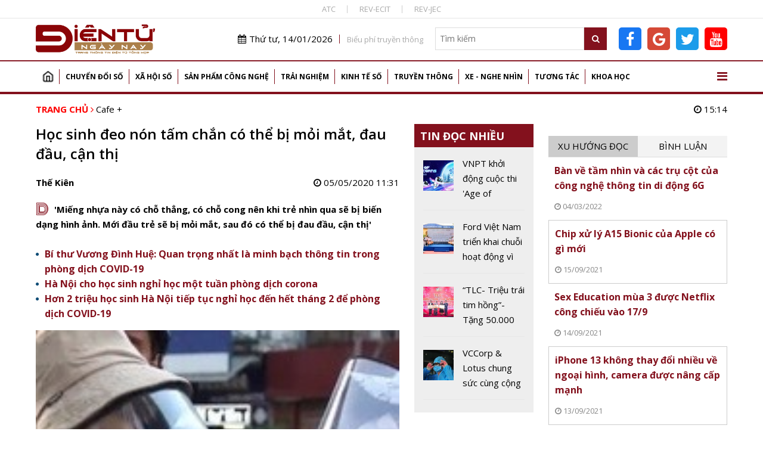

--- FILE ---
content_type: text/html; charset=utf-8
request_url: https://dientungaynay.vn/cafe/hoc-sinh-deo-non-tam-chan-co-the-bi-moi-mat-dau-dau-can-thi
body_size: 18662
content:
<!DOCTYPE html PUBLIC "-//W3C//DTD XHTML 1.0 Strict//EN" "http://www.w3.org/TR/xhtml1/DTD/xhtml1-strict.dtd">
<!--<html xmlns="http://www.w3.org/1999/xhtml">-->
<html lang="vi">
<head>
<!-- Global site tag (gtag.js) - Google Analytics -->
<script async src="https://www.googletagmanager.com/gtag/js?id=G-K08ZLWMP3M"></script>
<script>
  window.dataLayer = window.dataLayer || [];
  function gtag(){dataLayer.push(arguments);}
  gtag('js', new Date());

  gtag('config', 'G-K08ZLWMP3M');
</script>
<!--Adsense -->
  
<script async src="https://pagead2.googlesyndication.com/pagead/js/adsbygoogle.js?client=ca-pub-9278150408100196"
     crossorigin="anonymous"></script>
<script async custom-element="amp-auto-ads"
        src="https://cdn.ampproject.org/v0/amp-auto-ads-0.1.js">
</script>

<amp-auto-ads type="adsense"
        data-ad-client="ca-pub-9278150408100196">
</amp-auto-ads>
<meta name="google-adsense-account" content="ca-pub-9278150408100196">
  <!-- End Adsense -->

<!-- Global site tag (gtag.js) - Google Analytics 
<script async src="https://www.googletagmanager.com/gtag/js?id=UA-144539164-1"></script>
<script>
  window.dataLayer = window.dataLayer || [];
  function gtag(){dataLayer.push(arguments);}
  gtag('js', new Date());

  gtag('config', 'UA-144539164-1');
</script>
G-74ERK3B9T0
UA-225018387-1
 XXX END -->

  <meta http-equiv="Content-Type" content="text/html; charset=utf-8" />
<link rel="shortcut icon" href="https://dientungaynay.vn/sites/default/files/icon.ico" type="image/vnd.microsoft.icon" />
<meta name="description" content="&amp;nbsp;&#039;Miếng nhựa này có chỗ thẳng, có chỗ cong nên khi trẻ nhìn qua sẽ bị biến dạng hình ảnh. Mới đầu trẻ sẽ bị mỏi mắt, sau đó có thể bị đau đầu, cận thị&#039;" />
<meta name="abstract" content="Tạp chí Điện tử, Tin tức, Sự kiện, Điện tử, Viễn thông, Công nghệ thông tin" />
<meta name="keywords" content="Học sinh đeo nón tấm chắn có thể bị mỏi mắt, đau đầu, cận thị" />
<meta name="generator" content="https://dientungaynay.vn/" />
<link rel="canonical" href="https://dientungaynay.vn/cafe/hoc-sinh-deo-non-tam-chan-co-the-bi-moi-mat-dau-dau-can-thi" />
<link rel="shortlink" href="https://dientungaynay.vn/node/5216" />
<meta property="fb:app_id" content="504973263421414" />
<meta property="og:site_name" content="Tạp chí Điện tử ngày nay, Tin tức, Sự kiện, Viễn thông, Công nghệ thông tin - dientungaynay.vn" />
<meta property="og:type" content="website" />
<meta property="og:url" content="https://dientungaynay.vn/cafe/hoc-sinh-deo-non-tam-chan-co-the-bi-moi-mat-dau-dau-can-thi" />
<meta property="og:title" content="Học sinh đeo nón tấm chắn có thể bị mỏi mắt, đau đầu, cận thị" />
<meta property="og:description" content="&amp;nbsp;&#039;Miếng nhựa này có chỗ thẳng, có chỗ cong nên khi trẻ nhìn qua sẽ bị biến dạng hình ảnh. Mới đầu trẻ sẽ bị mỏi mắt, sau đó có thể bị đau đầu, cận thị&#039;" />
<meta property="og:image" content="https://dientungaynay.vn/anhfacebook/kientt/anh_bai_viet/hoc-sinh-deo-non-tam-chan-co-the-bi-moi-mat-dau-dau-can-thi-1588653077.jpg?itok=Uvz3-Wxx" />
<meta property="og:image:width" content="633" />
<meta property="og:image:height" content="380" />
  <link rel="icon" href="https://dientungaynay.vn/sites/default/files/icon.ico" type="image/x-icon">
  <title>Học sinh đeo nón tấm chắn có thể bị mỏi mắt, đau đầu, cận thị</title>
  <meta name="viewport" content="width=device-width, initial-scale=1.0, maximum-scale=1.0, user-scalable=0" />
  <meta content="INDEX,FOLLOW" name="robots" />
  <meta http-equiv="X-UA-Compatible" content="IE=edge,chrome=1" />
  <link href="https://fonts.googleapis.com/css?family=Open+Sans:400,600,700&display=swap&subset=vietnamese" rel="stylesheet">
  <link href="https://fonts.googleapis.com/css?family=Monoton&display=swap" rel="stylesheet">
  <!-- <link href="https://netdna.bootstrapcdn.com/font-awesome/4.7.0/css/font-awesome.min.css" rel="stylesheet" type="text/css" /> -->
  <link type="text/css" rel="stylesheet" href="https://dientungaynay.vn/sites/default/files/css/css_tGTNtRAsNJmcVz4r7F6YCijbrQGDbBmziHSrRd1Stqc.css" media="all" />
<link type="text/css" rel="stylesheet" href="https://dientungaynay.vn/sites/default/files/css/css_8D1w4kTxPst8JEdUjXzUUEYkG3qjl85QO-gceX9CMWQ.css" media="all" />
  <script type="text/javascript" src="https://dientungaynay.vn/sites/default/files/js/js_0vb97IAukrp6qZSdcVTXcWQ9L883WgNQAs4UiIM1fVc.js"></script>
<script type="text/javascript" src="https://dientungaynay.vn/sites/default/files/js/js_6vdcm7SiLl14tHqrT24g8xctrNfjW2MZnJaJ9HeHn24.js"></script>
<script type="text/javascript" src="https://dientungaynay.vn/sites/default/files/js/js_S18kKrUrP4zDjPydcQqhBfYW2QorS3HWexqiJ6Uw-FQ.js"></script>
<script type="text/javascript">
<!--//--><![CDATA[//><!--
(function(i,s,o,g,r,a,m){i["GoogleAnalyticsObject"]=r;i[r]=i[r]||function(){(i[r].q=i[r].q||[]).push(arguments)},i[r].l=1*new Date();a=s.createElement(o),m=s.getElementsByTagName(o)[0];a.async=1;a.src=g;m.parentNode.insertBefore(a,m)})(window,document,"script","https://www.google-analytics.com/analytics.js","ga");ga("create", "UA-144539164-1", {"cookieDomain":"auto"});ga("set", "anonymizeIp", true);ga("send", "pageview");
//--><!]]>
</script>
<script type="text/javascript" src="https://dientungaynay.vn/sites/default/files/js/js_nS_bryf4hAuBwDRBW1hsGg5-dK8CtwHopus5sHhvy8U.js"></script>
<script type="text/javascript">
<!--//--><![CDATA[//><!--
jQuery.extend(Drupal.settings, {"basePath":"\/","pathPrefix":"","ajaxPageState":{"theme":"custom_theme","theme_token":"VwvjbObrGJOMsG9LzM0p8PkuT99FzhuSYvYV62NZumI","js":{"sites\/default\/files\/minify\/hls.min.min.js":1,"sites\/default\/files\/minify\/mediaelement-and-player.min.min.js":1,"sites\/default\/files\/minify\/lazyload.min.min.js":1,"sites\/default\/files\/minify\/c3s_mediaelement.min.js":1,"sites\/default\/files\/minify\/customlazy.min.js":1,"sites\/default\/files\/minify\/jquery.min.2.1.4.min.js":1,"sites\/default\/files\/minify\/jquery-extend-3.4.0.1.8.3.min.js":1,"sites\/default\/files\/minify\/jquery.once.1.2.min.js":1,"sites\/default\/files\/minify\/drupal.min.js":1,"sites\/default\/files\/minify\/jquery.ui.core.min.1.10.2.min.js":1,"sites\/default\/files\/minify\/jquery.ui.widget.min.1.10.2.min.js":1,"sites\/default\/files\/minify\/jquery.ui.button.min.1.10.2.min.js":1,"sites\/default\/files\/minify\/jquery.ui.mouse.min.1.10.2.min.js":1,"sites\/default\/files\/minify\/jquery.ui.draggable.min.1.10.2.min.js":1,"sites\/default\/files\/minify\/jquery.ui.position.min.1.10.2.min_0.js":1,"sites\/default\/files\/minify\/jquery.ui.resizable.min.1.10.2.min.js":1,"sites\/default\/files\/minify\/jquery.ui.dialog.min.1.10.2.min.js":1,"public:\/\/languages\/vi_zgJ6ICO0jM1BJWybyc7r98e4svK5Mwmw2PxUwLcWocU.js":1,"sites\/default\/files\/minify\/c3s_counter.min.js":1,"sites\/default\/files\/minify\/googleanalytics.min.js":1,"sites\/default\/files\/minify\/vi_zgJ6ICO0jM1BJWybyc7r98e4svK5Mwmw2PxUwLcWocU.min.js":1,"sites\/default\/files\/minify\/custom_theme_mobile.min.js":1,"sites\/default\/files\/minify\/owl.carousel.min.min.js":1,"sites\/default\/files\/minify\/jquery.nicescroll.min.min.js":1,"sites\/default\/files\/minify\/c3s_dialog.min.js":1,"sites\/default\/files\/minify\/c3s_ad.min.js":1,"sites\/default\/files\/minify\/jquery.jcarousel.min.min.js":1,"sites\/default\/files\/minify\/jquery.nivo.slider.min.js":1,"sites\/default\/files\/minify\/comment.min.js":1,"sites\/default\/files\/minify\/jquery.hoverIntent.min.js":1,"sites\/default\/files\/minify\/superfish.min.js":1,"sites\/default\/files\/minify\/custom_theme.min.js":1,"sites\/default\/files\/minify\/owl.c3s.min.js":1,"sites\/default\/files\/minify\/c3s.nicescroll.min.js":1,"sites\/default\/files\/minify\/c3s_tabs.min.js":1},"css":{"misc\/ui\/jquery.ui.core.css":1,"misc\/ui\/jquery.ui.theme.css":1,"misc\/ui\/jquery.ui.button.css":1,"misc\/ui\/jquery.ui.resizable.css":1,"misc\/ui\/jquery.ui.dialog.css":1,"sites\/all\/modules\/custom\/c3s_custom\/mediaelement\/mediaelementplayer.min.css":1,"sites\/all\/modules\/custom\/c3s_custom\/owl\/owl.carousel.css":1,"sites\/all\/modules\/custom\/c3s_custom\/scroll\/jquery.easing.1.3.js":1,"sites\/all\/themes\/custom_theme\/font-awesome\/css\/font-awesome.min.css":1,"sites\/all\/modules\/custom\/c3s_ad\/themes\/default\/default.css":1,"sites\/all\/modules\/custom\/c3s_ad\/nivo-slider.css":1,"sites\/all\/modules\/custom\/c3s_ad\/jcarousel.css":1,"sites\/all\/themes\/custom_theme\/styles\/style_editor.css":1,"sites\/all\/themes\/custom_theme\/styles\/style.css":1,"sites\/all\/themes\/custom_theme\/styles\/style_responsive.css":1}},"googleanalytics":{"trackOutbound":1,"trackMailto":1,"trackDownload":1,"trackDownloadExtensions":"7z|aac|arc|arj|asf|asx|avi|bin|csv|doc(x|m)?|dot(x|m)?|exe|flv|gif|gz|gzip|hqx|jar|jpe?g|js|mp(2|3|4|e?g)|mov(ie)?|msi|msp|pdf|phps|png|ppt(x|m)?|pot(x|m)?|pps(x|m)?|ppam|sld(x|m)?|thmx|qtm?|ra(m|r)?|sea|sit|tar|tgz|torrent|txt|wav|wma|wmv|wpd|xls(x|m|b)?|xlt(x|m)|xlam|xml|z|zip"}});
//--><!]]>
</script>
<!-- <script src="https://sdk.pushdi.com/js/generated/876122c6-fef0-3f01-abae-fed3b00149e2.js" async=""></script>
<script>
    var PushdyIns = window.PushdyIns || [];
    PushdyIns.push(function() {
      PushdyIns.initApp();
    });
</script>
-->
  <script>
    (function() {
        var cx = '006427038042637044565:srzrklc5qlm';
        var gcse = document.createElement('script');
        gcse.type = 'text/javascript';
        gcse.async = true;
        gcse.src = 'https://cse.google.com/cse.js?cx=' + cx;
        var s = document.getElementsByTagName('script')[0];
        s.parentNode.insertBefore(gcse, s);
    })();
  </script>

<!-- Verify Code -->
<!-- TAM DUNG
<script type="text/javascript">
(function () {
	var a = ["//static.amcdn.vn/core/analytics.js"];
	for (var i in a) {var b = document.createElement("script");b.type = "text/javascript"; b.async = !0; b.src = a[i];
	var c = document.getElementsByTagName("script")[0]; c.parentNode.insertBefore(b, c);}
	window.admicro_analytics_q = window.admicro_analytics_q || [];
	window.admicro_analytics_q.push({event: "pageviews", domain: "dientungaynay.vn", id: 3194});
            })();
</script>
END TAM DUNG -->
<!-- End Verify Code -->

<script async src="https://cmp.optad360.io/items/6e93dca1-f29c-47e3-9865-63bfc37119e4.min.js"></script>
<script async src="https://get.optad360.io/sf/1cc4c729-6c9b-4b3e-8d2c-78e5e7ccd6a1/plugin.min.js"></script>
<!-- Meta Pixel Code -->
<script>
!function(f,b,e,v,n,t,s)
{if(f.fbq)return;n=f.fbq=function(){n.callMethod?
n.callMethod.apply(n,arguments):n.queue.push(arguments)};
if(!f._fbq)f._fbq=n;n.push=n;n.loaded=!0;n.version='2.0';
n.queue=[];t=b.createElement(e);t.async=!0;
t.src=v;s=b.getElementsByTagName(e)[0];
s.parentNode.insertBefore(t,s)}(window, document,'script',
'https://connect.facebook.net/en_US/fbevents.js');
fbq('init', '504973263421414');
fbq('track', 'PageView');
</script>
<noscript><img height="1" width="1" style="display:none"
src="https://www.facebook.com/tr?id=504973263421414&ev=PageView&noscript=1"
/></noscript>
<!-- End Meta Pixel Code dientucuocsong facebook -->

</head>
<body class="html not-front not-logged-in no-sidebars page-node page-node- page-node-5216 node-type-article"  ><div class="wrap-top-header full-container"><div class="container"><div id="c3s-ad-52211" class="c3s-ad" data-ad="{&quot;path&quot;:&quot;node\/5216&quot;,&quot;tid&quot;:52211}"></div><div class="box-linktienich clear"><a href="https://atc-conf.org/">ATC</a><a href="https://rev-ecit.vn/">REV-ECIT</a><a href="https://rev-jec.org/index.php/rev-jec/issue/archive">REV-JEC</a></div></div></div><div class="wrap-header full-container"><div class="container"><div id="c3s-ad-38" class="c3s-ad" data-ad="{&quot;path&quot;:&quot;node\/5216&quot;,&quot;tid&quot;:38}"></div><div class="header-right right"><div class="header-right-top clear right"><div class="current-date left"><i class="fa fa-calendar"></i>Thứ tư, 14/01/2026</div><div class="link-bieuphi left"><a href="https://drive.google.com/file/d/1Xmrs3bw4TKjfOfS8CDiG37IGF3voAWKI/view?usp=sharing">Biểu phí truyền thông</a></div><div class="box-search left"><form action="/search" method="GET"> <input type="text" class="txtKeyword" name="search" placeholder="Tìm kiếm" /> <button type="submit" class="btnSearch"><i class="fa fa-search"></i></button></form></div><div class="box-social left"><a target="_blank" class="facebook-link" href="https://www.facebook.com/Dientucuocsong.vn"><i class="fa fa-facebook-f"></i></a><a target="_blank" class="google-link" href="https://news.google.com/publications/CAAiEEpAuqC7nYH7EJIBZqLg700qFAgKIhBKQLqgu52B-xCSAWai4O9N?hl=vi&gl=VN&ceid=VN%3Avi"><i class="fa fa-google"></i></a><a target="_blank" class="twitter-link" href="https://twitter.com/dtcsvn"><i class="fa fa-twitter"></i></a><a target="_blank" class="youtube-link" href="https://www.youtube.com/channel/UCfXqXEMfaBiK8NXKUMT9fQw"><i class="fa fa-youtube"></i></a></div></div></div></div></div><div class="full-container"><div class="container"><div id="c3s-ad-700" class="c3s-ad" data-ad="{&quot;path&quot;:&quot;node\/5216&quot;,&quot;tid&quot;:700}"></div></div></div><div class="full-container wrap-main-menu"><div class="container"><div id="main-menu" class="clear"><ul class="menu"><li class="first leaf"><a href="/home" title="">Trang chủ</a></li><li class="expanded"><a href="/chuyen-doi-so" title="Chuyển đổi số">Chuyển đổi số</a><ul class="menu"><li class="first leaf"><a href="/chuyen-doi-so/bao-mat" title="Bảo mật">Bảo mật</a></li><li class="leaf"><a href="/chuyen-doi-so/chuyen-dong-so" title="Chuyển động số">Chuyển động số</a></li><li class="leaf"><a href="/chuyen-doi-so/chinh-phu-dien-tu" title="Chính phủ điện tử">Chính phủ điện tử</a></li><li class="leaf"><a href="/chuyen-doi-so/doanh-nghiep-so" title="Doanh nghiệp số">Doanh nghiệp số</a></li><li class="last leaf"><a href="/chuyen-doi-so/nong-nghiep-so" title="Chuyển đổi số Nông nghiệp">Nông nghiệp số</a></li></ul></li><li class="expanded"><a href="/xa-hoi-so" title="Xã hội số">Xã hội số</a><ul class="menu"><li class="first leaf"><a href="/xa-hoi-so/su-kien" title="Sự kiện">Sự kiện</a></li><li class="leaf"><a href="/xa-hoi-so/cuoc-song-so" title="Cuộc sống số">Cuộc sống số</a></li><li class="leaf"><a href="/xa-hoi-so/chinh-sach-so" title="Chính sách số">Chính sách số</a></li><li class="leaf"><a href="/xa-hoi-so/van-hoa-so" title="Văn hóa số">Văn hóa số</a></li><li class="last leaf"><a href="/xa-hoi-so/giao-duc" title="Giáo dục">Giáo dục</a></li></ul></li><li class="expanded"><a href="/san-pham-cong-nghe" title="Sản phẩm Công nghệ">Sản phẩm công nghệ</a><ul class="menu"><li class="first leaf"><a href="/san-pham-cong-nghe/mobile" title="Điện thoại">Mobile</a></li><li class="leaf"><a href="/san-pham-cong-nghe/vien-thong" title="Điện tử, viễn thông">Viễn thông</a></li><li class="leaf"><a href="/san-pham-cong-nghe/dien-tu-tieu-dung" title="Điện tử tiêu dùng, thiết bị gia đình">Điện tử tiêu dùng</a></li><li class="leaf"><a href="/san-pham-cong-nghe/cong-nghe-thong-tin" title="Công nghệ thông tin">Công nghệ thông tin</a></li><li class="last leaf"><a href="/san-pham-cong-nghe/meo-hay-cong-nghe" title="Mẹo hay công nghệ, điện thoại, máy tính">Mẹo hay công nghệ</a></li></ul></li><li class="expanded"><a href="/trai-nghiem" title="Trải nghiệm số">Trải nghiệm</a><ul class="menu"><li class="first leaf"><a href="/trai-nghiem/the-gioi-quanh-ta" title="Thế giới quanh ta">Thế giới quanh ta</a></li><li class="leaf"><a href="/trai-nghiem/diem-den" title="Điểm đến">Điểm đến</a></li><li class="last leaf"><a href="/trai-nghiem/hanh-trinh" title="Hành trình">Hành trình</a></li></ul></li><li class="expanded"><a href="/kinh-te-so" title="Kinh tế số">Kinh tế số</a><ul class="menu"><li class="first leaf"><a href="/kinh-te-so/khoi-nghiep-sang-tao" title="Khởi nghiệp sáng tạo">Khởi nghiệp sáng tạo</a></li><li class="leaf"><a href="/kinh-te-so/thuong-mai-dien-tu" title="Thương mại điện tử">Thương mại điện tử</a></li><li class="leaf"><a href="/kinh-te-so/tai-chinh-fintech" title="Tài chính - Fintech">Tài chính - Fintech</a></li><li class="last leaf"><a href="/kinh-te-so/thi-truong" title="Thị trường">Thị trường</a></li></ul></li><li class="expanded"><a href="/truyen-thong" title="Truyền thông">Truyền thông</a><ul class="menu"><li class="first leaf"><a href="/truyen-thong/phat-thanh-truyen-hinh" title="Phát thanh truyền hình">Phát thanh truyền hình</a></li><li class="last leaf"><a href="/truyen-thong/media" title="Media, đa phương tiện">Media</a></li></ul></li><li class="expanded"><a href="/xe-nghe-nhin" title="Xe - Nghe nhìn">Xe - Nghe nhìn</a><ul class="menu"><li class="first leaf"><a href="/xe-nghe-nhin/xe" title="Xe +">Xe +</a></li><li class="last leaf"><a href="/xe-nghe-nhin/hi-end" title="Hi-end +">Hi-end+</a></li></ul></li><li class="expanded"><a href="/tuong-tac" title="Tương tác">Tương tác</a><ul class="menu"><li class="first leaf"><a href="/tuong-tac/goc-nhin-chuyen-gia" title="Góc nhìn chuyên gia">Góc nhìn chuyên gia</a></li><li class="last leaf"><a href="/tuong-tac/chan-dung-cong-nghe" title="Chân dung công nghệ">Chân dung công nghệ</a></li></ul></li><li class="last expanded"><a href="/khoa-hoc" title="Khoa học">Khoa học</a><ul class="menu"><li class="first leaf"><a href="/khoa-hoc/kham-pha-khoa-hoc" title="Khám phá khoa học">Khám phá khoa học</a></li><li class="leaf"><a href="/khoa-hoc/cong-trinh-khoa-hoc" title="Công trình, chuyên ngành khoa học">Công trình khoa học</a></li><li class="last leaf"><a href="/khoa-hoc/thuat-ngu-chuyen-nganh" title="Thuật ngữ chuyên ngành">Thuật ngữ chuyên ngành</a></li></ul></li></ul> <a href="javascript:;" id="show-menu-mega"><i class="fa fa-bars"></i></a></div><div id="menu-mega" class="clear"><ul class="menu"><li class="expanded"><a href="/chuyen-doi-so" title="Chuyển đổi số">Chuyển đổi số</a><ul class="menu"><li class="first leaf"><a href="/chuyen-doi-so/bao-mat" title="Bảo mật">Bảo mật</a></li><li class="leaf"><a href="/chuyen-doi-so/chuyen-dong-so" title="Chuyển động số">Chuyển động số</a></li><li class="leaf"><a href="/chuyen-doi-so/chinh-phu-dien-tu" title="Chính phủ điện tử">Chính phủ điện tử</a></li><li class="leaf"><a href="/chuyen-doi-so/doanh-nghiep-so" title="Doanh nghiệp số">Doanh nghiệp số</a></li><li class="last leaf"><a href="/chuyen-doi-so/nong-nghiep-so" title="Chuyển đổi số Nông nghiệp">Nông nghiệp số</a></li></ul></li><li class="expanded"><a href="/xa-hoi-so" title="Xã hội số">Xã hội số</a><ul class="menu"><li class="first leaf"><a href="/xa-hoi-so/su-kien" title="Sự kiện">Sự kiện</a></li><li class="leaf"><a href="/xa-hoi-so/cuoc-song-so" title="Cuộc sống số">Cuộc sống số</a></li><li class="leaf"><a href="/xa-hoi-so/chinh-sach-so" title="Chính sách số">Chính sách số</a></li><li class="leaf"><a href="/xa-hoi-so/van-hoa-so" title="Văn hóa số">Văn hóa số</a></li><li class="last leaf"><a href="/xa-hoi-so/giao-duc" title="Giáo dục">Giáo dục</a></li></ul></li><li class="expanded"><a href="/san-pham-cong-nghe" title="Sản phẩm Công nghệ">Sản phẩm công nghệ</a><ul class="menu"><li class="first leaf"><a href="/san-pham-cong-nghe/mobile" title="Điện thoại">Mobile</a></li><li class="leaf"><a href="/san-pham-cong-nghe/vien-thong" title="Điện tử, viễn thông">Viễn thông</a></li><li class="leaf"><a href="/san-pham-cong-nghe/dien-tu-tieu-dung" title="Điện tử tiêu dùng, thiết bị gia đình">Điện tử tiêu dùng</a></li><li class="leaf"><a href="/san-pham-cong-nghe/cong-nghe-thong-tin" title="Công nghệ thông tin">Công nghệ thông tin</a></li><li class="last leaf"><a href="/san-pham-cong-nghe/meo-hay-cong-nghe" title="Mẹo hay công nghệ, điện thoại, máy tính">Mẹo hay công nghệ</a></li></ul></li><li class="expanded"><a href="/trai-nghiem" title="Trải nghiệm số">Trải nghiệm</a><ul class="menu"><li class="first leaf"><a href="/trai-nghiem/the-gioi-quanh-ta" title="Thế giới quanh ta">Thế giới quanh ta</a></li><li class="leaf"><a href="/trai-nghiem/diem-den" title="Điểm đến">Điểm đến</a></li><li class="last leaf"><a href="/trai-nghiem/hanh-trinh" title="Hành trình">Hành trình</a></li></ul></li><li class="expanded"><a href="/kinh-te-so" title="Kinh tế số">Kinh tế số</a><ul class="menu"><li class="first leaf"><a href="/kinh-te-so/khoi-nghiep-sang-tao" title="Khởi nghiệp sáng tạo">Khởi nghiệp sáng tạo</a></li><li class="leaf"><a href="/kinh-te-so/thuong-mai-dien-tu" title="Thương mại điện tử">Thương mại điện tử</a></li><li class="leaf"><a href="/kinh-te-so/tai-chinh-fintech" title="Tài chính - Fintech">Tài chính - Fintech</a></li><li class="last leaf"><a href="/kinh-te-so/thi-truong" title="Thị trường">Thị trường</a></li></ul></li><li class="expanded"><a href="/truyen-thong" title="Truyền thông">Truyền thông</a><ul class="menu"><li class="first leaf"><a href="/truyen-thong/phat-thanh-truyen-hinh" title="Phát thanh truyền hình">Phát thanh truyền hình</a></li><li class="last leaf"><a href="/truyen-thong/media" title="Media, đa phương tiện">Media</a></li></ul></li><li class="expanded"><a href="/xe-nghe-nhin" title="Xe - Nghe nhìn">Xe - Nghe nhìn</a><ul class="menu"><li class="first leaf"><a href="/xe-nghe-nhin/xe" title="Xe +">Xe +</a></li><li class="last leaf"><a href="/xe-nghe-nhin/hi-end" title="Hi-end +">Hi-end+</a></li></ul></li><li class="expanded"><a href="/tuong-tac" title="Tương tác">Tương tác</a><ul class="menu"><li class="first leaf"><a href="/tuong-tac/goc-nhin-chuyen-gia" title="Góc nhìn chuyên gia">Góc nhìn chuyên gia</a></li><li class="last leaf"><a href="/tuong-tac/chan-dung-cong-nghe" title="Chân dung công nghệ">Chân dung công nghệ</a></li></ul></li><li class="last expanded"><a href="/khoa-hoc" title="Khoa học">Khoa học</a><ul class="menu"><li class="first leaf"><a href="/khoa-hoc/kham-pha-khoa-hoc" title="Khám phá khoa học">Khám phá khoa học</a></li><li class="leaf"><a href="/khoa-hoc/cong-trinh-khoa-hoc" title="Công trình, chuyên ngành khoa học">Công trình khoa học</a></li><li class="last leaf"><a href="/khoa-hoc/thuat-ngu-chuyen-nganh" title="Thuật ngữ chuyên ngành">Thuật ngữ chuyên ngành</a></li></ul></li></ul></div></div></div><div class="main-content full-container"><div class="container"><div class="wrap-breadcrumb clear"><div class="breadcrumb"><a href="/">Trang chủ</a> <i class="fa fa-angle-right"></i> <a href="/cafe">Cafe +</a></div><div class="right current-time"><i class="fa fa-clock-o"></i> 15:14</div></div><div class="tabs"></div><div class="region region-content"><div class="left-site left"><div class="clear wrap-node-term wrap-node-article"><div class="left-site-left left"><div id="c3s-ad-704" class="c3s-ad" data-ad="{&quot;path&quot;:&quot;node\/5216&quot;,&quot;tid&quot;:704}"></div><h1 class="page-title">Học sinh đeo nón tấm chắn có thể bị mỏi mắt, đau đầu, cận thị</h1><div class="clear box-share-video"><div class="butdanh left">Thế Kiên</div><div class="chiase left"><div class="fb-like" data-href="https://dientungaynay.vn/cafe/hoc-sinh-deo-non-tam-chan-co-the-bi-moi-mat-dau-dau-can-thi" data-width="" data-layout="button_count" data-action="like" data-size="small" data-show-faces="true" data-share="true"></div></div><div class="video-created right"><i class="fa fa-clock-o"></i> 05/05/2020 11:31</div></div><div class="clear node-lead"><span class="monoton-head">D</span><p class="sapo"><span> </span>'Miếng nhựa này có chỗ thẳng, có chỗ cong nên khi trẻ nhìn qua sẽ bị biến dạng hình ảnh. Mới đầu trẻ sẽ bị mỏi mắt, sau đó có thể bị đau đầu, cận thị'</p></div><ul class="clear node-tinlienquan"><li class="item item-tinlienquan"><a href="/chinh-sach-so/bi-thu-vuong-dinh-hue-quan-trong-nhat-la-minh-bach-thong-tin-trong-phong-dich-covid-19">Bí thư Vương Đình Huệ: Quan trọng nhất là minh bạch thông tin trong phòng dịch COVID-19 <span class="loaitin loaitin-"></span></a></li><li class="item item-tinlienquan"><a href="/cuoc-song-so/ha-noi-cho-hoc-sinh-nghi-hoc-mot-tuan-phong-dich-corona">Hà Nội cho học sinh nghỉ học một tuần phòng dịch corona <span class="loaitin loaitin-"></span></a></li><li class="item item-tinlienquan"><a href="/giao-duc/hon-2-trieu-hoc-sinh-ha-noi-tiep-tuc-nghi-hoc-den-het-thang-2-de-phong-dich-covid-19">Hơn 2 triệu học sinh Hà Nội tiếp tục nghỉ học đến hết tháng 2 để phòng dịch COVID-19 <span class="loaitin loaitin-"></span></a></li></ul><div class="clear node-body"><p><img src="https://dientungaynay.vn/sites/default/files/styles/img_noidung/public/kientt/non-che-mat-phong-dich-15886513739881920593798-crop-1588651389899760579925.jpg?itok=XWfdtAMn" border="0" alt="" width="800" style="display: block; margin-left: auto; margin-right: auto;" /></p><p>Trước tình trạng một số nơi cho học sinh đeo chiếc nón có miếng nhựa che chắn trước mặt trong lớp học, TS.BS Phí Duy Tiến - nguyên phó giám đốc Bệnh viện Mắt TP.HCM - cho rằng học sinh phải nhìn qua tấm nhựa này lâu dài sẽ ảnh hưởng đến mắt của trẻ, nhất là đối với những học sinh tiểu học, lứa tuổi đang hình thành thị giác. </p><p>Theo BS Tiến, miếng nhựa này có chỗ thẳng, có chỗ cong nên khi trẻ nhìn qua sẽ bị biến dạng hình ảnh. Mới đầu trẻ sẽ bị mỏi mắt, sau đó có thể bị đau đầu, cận thị… Đối với những trẻ bị loạn thị, viễn thị… cần phải đeo kính suốt ngày để phát triển thị giác nhưng nếu phải đeo miếng nhựa này sẽ chậm trễ, thậm chí ảnh hưởng đến quá trình phát triển thị giác của những trẻ này, không thể phát triển thị lực được nữa. </p><p>BS Phan Xuân Trung - Trung tâm Y Khoa MEDIC - cho rằng trong tình hình dịch bệnh nước ta đã được kiểm soát như hiện nay, việc cho các cháu nhỏ đeo khẩu trang kín mít trong nhiều giờ, trong nhiều ngày là không nên. Vì có thể đeo như vậy trong một thời gian các bé lại bị nhiễm trùng hô hấp do các mầm vi trùng, vi nấm trong sợi vải khẩu trang...</p><p style="text-align: right;"><em>Theo Tạp chí Điện tử</em></p><div class="clear share-node-bot"><div class="chiase"><div class="fb-like" data-href="https://dientungaynay.vn/cafe/hoc-sinh-deo-non-tam-chan-co-the-bi-moi-mat-dau-dau-can-thi" data-width="" data-layout="button_count" data-action="like" data-size="small" data-show-faces="true" data-share="true"></div></div> <br></div></div><div class="clear node-tags"> <i class="fa fa-tag"></i> <label>Tags:</label><h3><a href="/tags/non-co-tam-chan">#nón có tấm chắn</a></h3>,<h3><a href="/tags/deo-khau-trang">#đeo khẩu trang</a></h3>,<h3><a href="/tags/vi-nam-trong-soi-vai-khau-trang">#vi nấm trong sợi vải khẩu trang</a></h3>,<h3><a href="/tags/vi-trung-trong-soi-vai-khau-trang">#vi trùng trong sợi vải khẩu trang</a></h3>,<h3><a href="/tags/khau-trang-nhiem-khuan">#khẩu trang nhiễm khuẩn</a></h3>,<h3><a href="/tags/non-tam-chan-co-the-bi-moi-mat">#nón tấm chắn có thể bị mỏi mắt</a></h3>,<h3><a href="/tags/non-tam-chan-co-the-bi-moi-mat-dau-dau">#nón tấm chắn có thể bị mỏi mắt đau đầu</a></h3>,<h3><a href="/tags/can-thi">#cận thị</a></h3>,<h3><a href="/tags/tsbs-phi-duy-tien">#TS.BS Phí Duy Tiến</a></h3>,<h3><a href="/tags/nguyen-pho-giam-doc-benh-vien-mat-tphcm">#nguyên phó giám đốc Bệnh viện Mắt TP.HCM</a></h3></div><div id="box-comment-5216" class="box-comment clear"><h2 class="box-title"><i class="fa fa-comments-o"></i> Bình luận</h2><div class="comment-form clear"><div class="comment-editor">
      <textarea placeholder="Bạn nghĩ gì về tin này?"></textarea>
    </div><p class="note"> <span class="comment-check comment-check-word"><i class="fa fa-check-square-o" aria-hidden="true"></i></span> Tối thiểu 10 chữ <span class="comment-check comment-check-lang"><i class="fa fa-check-square-o" aria-hidden="true"></i></span> Tiếng việt có dấu <span class="comment-check comment-check-link"><i class="fa fa-check-square-o" aria-hidden="true"></i></span> Không chứa liên kết</p> <a class="button-comment" href="javascript:;"><i class="fa fa-commenting-o"></i> Gửi bình luận</a></div></div><div id="comment-dialog" style="display: none;"></div><div class="clear box-tincungchuyenmuc"><h2 class="box-title">Tin cùng chuyên mục</h2><div class="box-content box-owl-c3s box-owl-nav" data="items:4|margin:20|animateOut:fadeOut|loop:true|nav:true|autoplay:true|dots:false|responsiveClass:true|responsive-0:1|responsive-400:2|responsive-768:2|responsive-992:3|mobile-w:0"><div class="item item item-tincungchuyenmuc"><div class="in-item clear"> <a href="/cafe/vnpt-khoi-dong-cuoc-thi-age-of-ainicorns" class="main-link" title="VNPT khởi động cuộc thi &#039;Age of Ainicorns&#039;"></a><div class="image"><img typeof="foaf:Image" data-src="https://dientungaynay.vn/sites/default/files/styles/img_302_171/public/Hienbv/anh_bai_viet/vnpt-khoi-dong-cuoc-thi-age-of-ainicorns-1763642454.filelmvw3y?itok=zdLnBhHL" class="lazy" width="302" height="171" alt="VNPT khởi động cuộc thi &#039;Age of Ainicorns&#039;" title="VNPT khởi động cuộc thi &#039;Age of Ainicorns&#039;" /></div><div class="content-item"><h4 class="node-title">VNPT khởi động cuộc thi 'Age of Ainicorns'</h4></div></div></div><div class="item item item-tincungchuyenmuc"><div class="in-item clear"> <a href="/cafe/trung-quoc-day-manh-dao-tao-cong-nghe-toan-cau-tu-xuong-luban-den-tham-vong-ai" class="main-link" title="Trung Quốc đẩy mạnh đào tạo công nghệ toàn cầu: Từ xưởng Luban đến tham vọng AI"></a><div class="image"><img typeof="foaf:Image" data-src="https://dientungaynay.vn/sites/default/files/styles/img_302_171/public/Hienbv/anh_bai_viet/trung-quoc-day-manh-dao-tao-cong-nghe-toan-cau-tu-xuong-luban-den-tham-vong-ai-1756992475.fileaag0di?itok=bjEzsT_v" class="lazy" width="302" height="171" alt="Trung Quốc đẩy mạnh đào tạo công nghệ toàn cầu: Từ xưởng Luban đến tham vọng AI" title="Trung Quốc đẩy mạnh đào tạo công nghệ toàn cầu: Từ xưởng Luban đến tham vọng AI" /></div><div class="content-item"><h4 class="node-title">Trung Quốc đẩy mạnh đào tạo công nghệ toàn cầu: Từ xưởng Luban đến tham vọng AI</h4></div></div></div><div class="item item item-tincungchuyenmuc"><div class="in-item clear"> <a href="/cafe/ford-viet-nam-trien-khai-chuoi-hoat-dong-vi-cong-dong" class="main-link" title="Ford Việt Nam triển khai chuỗi hoạt động vì cộng đồng"></a><div class="image"><img typeof="foaf:Image" data-src="https://dientungaynay.vn/sites/default/files/styles/img_302_171/public/superadmin/anh_bai_viet/ford-viet-nam-trien-khai-chuoi-hoat-dong-vi-cong-dong-1730427910.filebjxavs?itok=Xg6S3TsY" class="lazy" width="302" height="171" alt="Ford Việt Nam triển khai chuỗi hoạt động vì cộng đồng" title="Ford Việt Nam triển khai chuỗi hoạt động vì cộng đồng" /></div><div class="content-item"><h4 class="node-title">Ford Việt Nam triển khai chuỗi hoạt động vì cộng đồng</h4></div></div></div><div class="item item item-tincungchuyenmuc"><div class="in-item clear"> <a href="/cafe/nhung-nu-tuong-tre-cua-nganh-cong-nghe" class="main-link" title="Những &#039;nữ tướng&#039; trẻ của ngành công nghệ "></a><div class="image"><img typeof="foaf:Image" data-src="https://dientungaynay.vn/sites/default/files/styles/img_302_171/public/nhiltn/anh_bai_viet/nhung-nu-tuong-tre-nganh-cong-nghe-1646327128.jpg?itok=kNuifp-F" class="lazy" width="302" height="171" alt="Những &#039;nữ tướng&#039; trẻ của ngành công nghệ " title="Những &#039;nữ tướng&#039; trẻ của ngành công nghệ " /></div><div class="content-item"><h4 class="node-title">Những 'nữ tướng' trẻ của ngành công nghệ</h4></div></div></div><div class="item item item-tincungchuyenmuc"><div class="in-item clear"> <a href="/cafe/ngam-mo-phong-3d-moi-nhat-cua-ky-quan-cong-vien-lich-su-van-hoa-tam-linh-to-lich" class="main-link" title="Ngắm mô phỏng 3D mới nhất của &#039;kỳ quan&#039; Công viên Lịch sử - Văn hoá - Tâm linh Tô Lịch"></a><div class="image"><img typeof="foaf:Image" data-src="https://dientungaynay.vn/sites/default/files/styles/img_302_171/public/duchanh/anh_tin_anh/anh1anhbengiangtannoilythaitonhinthayrongvangavata.jpg?itok=LUXQ0I0D" class="lazy" width="302" height="171" alt="Ngắm mô phỏng 3D mới nhất của &#039;kỳ quan&#039; Công viên Lịch sử - Văn hoá - Tâm linh Tô Lịch" title="Ngắm mô phỏng 3D mới nhất của &#039;kỳ quan&#039; Công viên Lịch sử - Văn hoá - Tâm linh Tô Lịch" /></div><div class="content-item"><h4 class="node-title">Ngắm mô phỏng 3D mới nhất của 'kỳ quan' Công viên Lịch sử - Văn hoá - Tâm linh Tô Lịch</h4></div></div></div><div class="item item item-tincungchuyenmuc"><div class="in-item clear"> <a href="/cafe/benh-vien-phu-san-thanh-hoa-chuc-mung-ngay-bao-chi-cach-mang-viet-nam" class="main-link" title="Bệnh viện Phụ sản Thanh Hóa chúc mừng ngày Báo chí Cách mạng Việt Nam"></a><div class="image"><img typeof="foaf:Image" data-src="https://dientungaynay.vn/sites/default/files/styles/img_302_171/public/phamanh/anh_bai_viet/benh-vien-phu-san-thanh-hoa-chuc-mung-ngay-bao-chi-cach-mang-viet-nam-1655781878.jpg?itok=64s5u_o2" class="lazy" width="302" height="171" alt="Bệnh viện Phụ sản Thanh Hóa chúc mừng ngày Báo chí Cách mạng Việt Nam" title="Bệnh viện Phụ sản Thanh Hóa chúc mừng ngày Báo chí Cách mạng Việt Nam" /></div><div class="content-item"><h4 class="node-title">Bệnh viện Phụ sản Thanh Hóa chúc mừng ngày Báo chí Cách mạng Việt Nam</h4></div></div></div><div class="item item item-tincungchuyenmuc"><div class="in-item clear"> <a href="/cafe/xi-mang-thu-do-chuc-mung-97-nam-ngay-bao-chi-cach-mang-viet-nam" class="main-link" title="Xi măng Thủ Đô chúc mừng 97 năm ngày Báo chí Cách mạng Việt Nam"></a><div class="image"><img typeof="foaf:Image" data-src="https://dientungaynay.vn/sites/default/files/styles/img_302_171/public/phamanh/anh_bai_viet/xi-mang-thu-do-chuc-mung-97-nam-ngay-bao-chi-cach-mang-viet-nam-1655781134.jpg?itok=2nQxGLnY" class="lazy" width="302" height="171" alt="Xi măng Thủ Đô chúc mừng 97 năm ngày Báo chí Cách mạng Việt Nam" title="Xi măng Thủ Đô chúc mừng 97 năm ngày Báo chí Cách mạng Việt Nam" /></div><div class="content-item"><h4 class="node-title">Xi măng Thủ Đô chúc mừng 97 năm ngày Báo chí Cách mạng Việt Nam</h4></div></div></div><div class="item item item-tincungchuyenmuc"><div class="in-item clear"> <a href="/cafe/vintage-phong-cach-chup-anh-chua-bao-gio-cu" class="main-link" title="Vintage – phong cách chụp ảnh chưa bao giờ cũ"></a><div class="image"><img typeof="foaf:Image" data-src="https://dientungaynay.vn/sites/default/files/styles/img_302_171/public/haunt/anh_bai_viet/vintage-phong-cach-chup-anh-chua-bao-gio-cu-1655378025.jpg?itok=2Hj_c_tC" class="lazy" width="302" height="171" alt="Vintage – phong cách chụp ảnh chưa bao giờ cũ" title="Vintage – phong cách chụp ảnh chưa bao giờ cũ" /></div><div class="content-item"><h4 class="node-title">Vintage – phong cách chụp ảnh chưa bao giờ cũ</h4></div></div></div><div class="item item item-tincungchuyenmuc"><div class="in-item clear"> <a href="/cafe/sea-games-31-u23-viet-nam-bao-ve-thanh-ngoi-vuong-bong-da-nam" class="main-link" title="SEA Games 31: U23 Việt Nam bảo vệ thành &#039;ngôi vương&#039; Bóng đá nam"></a><div class="image"><img typeof="foaf:Image" data-src="https://dientungaynay.vn/sites/default/files/styles/img_302_171/public/nhiltn/anh_bai_viet/sea-games-31-u23-viet-nam-bao-ve-thanh-ngoi-vuong-vo-dich-mon-bong-da-nam-1653235991.jpg?itok=148_7_kk" class="lazy" width="302" height="171" alt="SEA Games 31: U23 Việt Nam bảo vệ thành &#039;ngôi vương&#039; Bóng đá nam" title="SEA Games 31: U23 Việt Nam bảo vệ thành &#039;ngôi vương&#039; Bóng đá nam" /></div><div class="content-item"><h4 class="node-title">SEA Games 31: U23 Việt Nam bảo vệ thành 'ngôi vương' Bóng đá nam</h4></div></div></div><div class="item item item-tincungchuyenmuc"><div class="in-item clear"> <a href="/cafe/tp-ho-chi-minh-hang-nghin-cdv-chay-het-minh-tren-pho-di-bo-co-vu-cho-u23-viet-nam" class="main-link" title="TP Hồ Chí Minh: Hàng nghìn CĐV &#039;cháy hết mình&#039; trên phố đi bộ cổ vũ cho U23 Việt Nam"></a><div class="image"><img typeof="foaf:Image" data-src="https://dientungaynay.vn/sites/default/files/styles/img_302_171/public/nhiltn/anh_bai_viet/hang-nghin-cdv-chay-het-minh-tren-pho-di-bo-co-vu-cho-u23-viet-nam-1652975199.jpg?itok=E7OWHro8" class="lazy" width="302" height="171" alt="TP Hồ Chí Minh: Hàng nghìn CĐV &#039;cháy hết mình&#039; trên phố đi bộ cổ vũ cho U23 Việt Nam" title="TP Hồ Chí Minh: Hàng nghìn CĐV &#039;cháy hết mình&#039; trên phố đi bộ cổ vũ cho U23 Việt Nam" /></div><div class="content-item"><h4 class="node-title">TP Hồ Chí Minh: Hàng nghìn CĐV 'cháy hết mình' trên phố đi bộ cổ vũ cho U23 Việt Nam</h4></div></div></div><div class="item item item-tincungchuyenmuc"><div class="in-item clear"> <a href="/cafe/tlc-trieu-trai-tim-hong-tang-50000-suat-an-mien-phi-cho-nguoi-kho-khan" class="main-link" title="“TLC- Triệu trái tim hồng”- Tặng 50.000 suất ăn miễn phí cho người khó khăn"></a><div class="image"><img typeof="foaf:Image" data-src="https://dientungaynay.vn/sites/default/files/styles/img_302_171/public/nhiltn/anh_bai_viet/tlc-trieu-trai-tim-hong-tang-50000-suat-an-mien-phi-cho-nguoi-kho-khan-1652142564.jpg?itok=WGMAVnk2" class="lazy" width="302" height="171" alt="“TLC- Triệu trái tim hồng”- Tặng 50.000 suất ăn miễn phí cho người khó khăn" title="“TLC- Triệu trái tim hồng”- Tặng 50.000 suất ăn miễn phí cho người khó khăn" /></div><div class="content-item"><h4 class="node-title">“TLC- Triệu trái tim hồng”- Tặng 50.000 suất ăn miễn phí cho người khó khăn</h4></div></div></div><div class="item item item-tincungchuyenmuc"><div class="in-item clear"> <a href="/cafe/mien-bac-don-dot-khong-khi-lanh-giua-thang-5-su-bat-thuong-cua-thoi-tiet-trong-40-nam-qua" class="main-link" title="Miền Bắc đón đợt không khí lạnh giữa tháng 5 - Sự bất thường của thời tiết trong 40 năm qua"></a><div class="image"><img typeof="foaf:Image" data-src="https://dientungaynay.vn/sites/default/files/styles/img_302_171/public/kientt/anh_bai_viet/mien-bac-don-dot-khong-khi-lanh-bat-thuong-giua-thang-5-1651999644.jpg?itok=JYdAr5b2" class="lazy" width="302" height="171" alt="Miền Bắc đón đợt không khí lạnh giữa tháng 5 - Sự bất thường của thời tiết trong 40 năm qua" title="Miền Bắc đón đợt không khí lạnh giữa tháng 5 - Sự bất thường của thời tiết trong 40 năm qua" /></div><div class="content-item"><h4 class="node-title">Miền Bắc đón đợt không khí lạnh giữa tháng 5 - Sự bất thường của thời tiết trong 40 năm qua</h4></div></div></div></div></div><div class="clear box-tincungchuyenmuc"><h2 class="box-title">Tin mới cập nhật</h2><div class="box-content box-owl-c3s box-owl-nav" data="items:4|margin:20|animateOut:fadeOut|loop:true|nav:true|autoplay:true|dots:false|responsiveClass:true|responsive-0:1|responsive-400:2|responsive-768:2|responsive-992:3|mobile-w:0"><div class="item item-tincungchuyenmuc"><div class="in-item clear"> <a href="/doanh-nghiep-so/fpt-doanh-nghiep-viet-dau-tien-dat-chung-nhan-quan-ly-ai-theo-tieu-chuan-isoiec-420012023" class="main-link" title="FPT: doanh nghiệp Việt đầu tiên đạt chứng nhận quản lý AI theo tiêu chuẩn ISO/IEC 42001:2023"></a><div class="image"><img typeof="foaf:Image" data-src="https://dientungaynay.vn/sites/default/files/styles/img_302_171/public/Hienbv/anh_bai_viet/fpt-doanh-nghiep-viet-dau-tien-dat-chung-nhan-quan-ly-ai-theo-tieu-chuan-iso/iec-420012023-1768312163.filem8ayzr?itok=7yZLRAhz" class="lazy" width="302" height="171" alt="FPT: doanh nghiệp Việt đầu tiên đạt chứng nhận quản lý AI theo tiêu chuẩn ISO/IEC 42001:2023" title="FPT: doanh nghiệp Việt đầu tiên đạt chứng nhận quản lý AI theo tiêu chuẩn ISO/IEC 42001:2023" /></div><div class="content-item"><h4 class="node-title">FPT: doanh nghiệp Việt đầu tiên đạt chứng nhận quản lý AI theo tiêu chuẩn ISO/IEC 42001:2023</h4></div></div></div><div class="item item-tincungchuyenmuc"><div class="in-item clear"> <a href="/doanh-nghiep-so/viettel-rot-1379-nghin-ty-thanh-lap-cong-ty-tai-chinh-so" class="main-link" title="Viettel rót 1.379 nghìn tỷ thành lập công ty tài chính số"></a><div class="image"><img typeof="foaf:Image" data-src="https://dientungaynay.vn/sites/default/files/styles/img_302_171/public/Hienbv/anh_bai_viet/viettel-rot-1379-nghin-ty-thanh-lap-cong-ty-tai-chinh-so-1768311861.filemxovdi?itok=sOFotfgs" class="lazy" width="302" height="171" alt="Viettel rót 1.379 nghìn tỷ thành lập công ty tài chính số" title="Viettel rót 1.379 nghìn tỷ thành lập công ty tài chính số" /></div><div class="content-item"><h4 class="node-title">Viettel rót 1.379 nghìn tỷ thành lập công ty tài chính số</h4></div></div></div><div class="item item-tincungchuyenmuc"><div class="in-item clear"> <a href="/chuyen-dong-so/bo-khcn-lay-y-kien-du-thao-thong-tu-quan-ly-dau-tu-cong-nghe-thong-tin" class="main-link" title="Bộ KH&amp;CN lấy ý kiến dự thảo thông tư quản lý đầu tư công nghệ thông tin"></a><div class="image"><img typeof="foaf:Image" data-src="https://dientungaynay.vn/sites/default/files/styles/img_302_171/public/Hienbv/anh_bai_viet/bo-khcn-lay-y-kien-du-thao-thong-tu-quan-ly-dau-tu-cong-nghe-thong-tin-1768311683.file2zp7hk?itok=z7AYti13" class="lazy" width="302" height="171" alt="Bộ KH&amp;CN lấy ý kiến dự thảo thông tư quản lý đầu tư công nghệ thông tin" title="Bộ KH&amp;CN lấy ý kiến dự thảo thông tư quản lý đầu tư công nghệ thông tin" /></div><div class="content-item"><h4 class="node-title">Bộ KH&CN lấy ý kiến dự thảo thông tư quản lý đầu tư công nghệ thông tin</h4></div></div></div><div class="item item-tincungchuyenmuc"><div class="in-item clear"> <a href="/chuyen-dong-so/phan-luong-giao-thong-tam-thoi-phuc-vu-dai-hoi-xiv-cua-dang" class="main-link" title="Phân luồng giao thông tạm thời phục vụ Đại hội XIV của Đảng"></a><div class="image"><img typeof="foaf:Image" data-src="https://dientungaynay.vn/sites/default/files/styles/img_302_171/public/Hienbv/anh_bai_viet/phan-luong-giao-thong-tam-thoi-phuc-vu-dai-hoi-xiv-cua-dang-1768311387.filektjgvv?itok=aqQ1DgTW" class="lazy" width="302" height="171" alt="Phân luồng giao thông tạm thời phục vụ Đại hội XIV của Đảng" title="Phân luồng giao thông tạm thời phục vụ Đại hội XIV của Đảng" /></div><div class="content-item"><h4 class="node-title">Phân luồng giao thông tạm thời phục vụ Đại hội XIV của Đảng</h4></div></div></div><div class="item item-tincungchuyenmuc"><div class="in-item clear"> <a href="/kinh-te-so/du-bao-cpi-nam-2026-tang-trong-khoang-35-40" class="main-link" title="Dự báo CPI năm 2026 tăng trong khoảng 3,5% - 4,0%"></a><div class="image"><img typeof="foaf:Image" data-src="https://dientungaynay.vn/sites/default/files/styles/img_302_171/public/Hienbv/anh_bai_viet/du-bao-cpi-nam-2026-tang-trong-khoang-35-40-1768312387.filevzjo3h?itok=yt1ygCIn" class="lazy" width="302" height="171" alt="Dự báo CPI năm 2026 tăng trong khoảng 3,5% - 4,0%" title="Dự báo CPI năm 2026 tăng trong khoảng 3,5% - 4,0%" /></div><div class="content-item"><h4 class="node-title">Dự báo CPI năm 2026 tăng trong khoảng 3,5% - 4,0%</h4></div></div></div><div class="item item-tincungchuyenmuc"><div class="in-item clear"> <a href="/kinh-te-so/lazada-khoi-dong-chien-dich-sieu-sale-tet-2026" class="main-link" title="Lazada khởi động chiến dịch &#039;Siêu Sale Tết&#039; 2026"></a><div class="image"><img typeof="foaf:Image" data-src="https://dientungaynay.vn/sites/default/files/styles/img_302_171/public/Hienbv/anh_bai_viet/lazada-khoi-dong-chien-dich-sieu-sale-tet-2026-1768311174.filej3uvil?itok=tOGBt43Y" class="lazy" width="302" height="171" alt="Lazada khởi động chiến dịch &#039;Siêu Sale Tết&#039; 2026" title="Lazada khởi động chiến dịch &#039;Siêu Sale Tết&#039; 2026" /></div><div class="content-item"><h4 class="node-title">Lazada khởi động chiến dịch 'Siêu Sale Tết' 2026</h4></div></div></div><div class="item item-tincungchuyenmuc"><div class="in-item clear"> <a href="/chuyen-dong-so/chinh-phu-phe-duyet-nhiem-vu-luu-tru-du-phong-tai-lieu-quoc-gia-den-2035" class="main-link" title="Chính phủ phê duyệt nhiệm vụ lưu trữ dự phòng tài liệu quốc gia đến 2035"></a><div class="image"><img typeof="foaf:Image" data-src="https://dientungaynay.vn/sites/default/files/styles/img_302_171/public/Hienbv/anh_bai_viet/chinh-phu-phe-duyet-nhiem-vu-luu-tru-du-phong-tai-lieu-quoc-gia-den-2035-1768310916.filey5elqo?itok=NlIk4r2Y" class="lazy" width="302" height="171" alt="Chính phủ phê duyệt nhiệm vụ lưu trữ dự phòng tài liệu quốc gia đến 2035" title="Chính phủ phê duyệt nhiệm vụ lưu trữ dự phòng tài liệu quốc gia đến 2035" /></div><div class="content-item"><h4 class="node-title">Chính phủ phê duyệt nhiệm vụ lưu trữ dự phòng tài liệu quốc gia đến 2035</h4></div></div></div><div class="item item-tincungchuyenmuc"><div class="in-item clear"> <a href="/dien-tu-tieu-dung/oppo-ra-mat-bo-doi-tablet-va-dong-ho-thong-minh-moi" class="main-link" title="OPPO ra mắt bộ đôi tablet và đồng hồ thông minh mới"></a><div class="image"><img typeof="foaf:Image" data-src="https://dientungaynay.vn/sites/default/files/styles/img_302_171/public/Hienbv/anh_bai_viet/oppo-ra-mat-bo-doi-tablet-va-dong-ho-thong-minh-moi-1768310556.filetxycxa?itok=lMVXBye8" class="lazy" width="302" height="171" alt="OPPO ra mắt bộ đôi tablet và đồng hồ thông minh mới" title="OPPO ra mắt bộ đôi tablet và đồng hồ thông minh mới" /></div><div class="content-item"><h4 class="node-title">OPPO ra mắt bộ đôi tablet và đồng hồ thông minh mới</h4></div></div></div><div class="item item-tincungchuyenmuc"><div class="in-item clear"> <a href="/chuyen-dong-so/thu-tuong-pham-minh-chinh-du-lieu-va-tri-tue-nhan-tao-la-dong-luc-tang-truong-moi-cua-dat-nuoc" class="main-link" title="Thủ tướng Phạm Minh Chính: Dữ liệu và trí tuệ nhân tạo là động lực tăng trưởng mới của đất nước"></a><div class="image"><img typeof="foaf:Image" data-src="https://dientungaynay.vn/sites/default/files/styles/img_302_171/public/Hienbv/anh_bai_viet/thu-tuong-pham-minh-chinh-du-lieu-va-tri-tue-nhan-tao-la-dong-luc-tang-truong-moi-cua-dat-nuoc-1768310057.file93gioe?itok=v4ILf9Jc" class="lazy" width="302" height="171" alt="Thủ tướng Phạm Minh Chính: Dữ liệu và trí tuệ nhân tạo là động lực tăng trưởng mới của đất nước" title="Thủ tướng Phạm Minh Chính: Dữ liệu và trí tuệ nhân tạo là động lực tăng trưởng mới của đất nước" /></div><div class="content-item"><h4 class="node-title">Thủ tướng Phạm Minh Chính: Dữ liệu và trí tuệ nhân tạo là động lực tăng trưởng mới của đất nước</h4></div></div></div><div class="item item-tincungchuyenmuc"><div class="in-item clear"> <a href="/dien-tu-tieu-dung/nvidia-ra-mat-dlss-45-tai-ces-2026-buoc-tien-lon-ve-chat-luong-hinh-anh-bang-ai" class="main-link" title="Nvidia ra mắt DLSS 4.5 tại CES 2026: Bước tiến lớn về chất lượng hình ảnh bằng AI"></a><div class="image"><img typeof="foaf:Image" data-src="https://dientungaynay.vn/sites/default/files/styles/img_302_171/public/Hienbv/anh_bai_viet/nvidia-ra-mat-dlss-45-tai-ces-2026-buoc-tien-lon-ve-chat-luong-hinh-anh-bang-ai-1768224305.filekljp5z?itok=fMp5a5y6" class="lazy" width="302" height="171" alt="Nvidia ra mắt DLSS 4.5 tại CES 2026: Bước tiến lớn về chất lượng hình ảnh bằng AI" title="Nvidia ra mắt DLSS 4.5 tại CES 2026: Bước tiến lớn về chất lượng hình ảnh bằng AI" /></div><div class="content-item"><h4 class="node-title">Nvidia ra mắt DLSS 4.5 tại CES 2026: Bước tiến lớn về chất lượng hình ảnh bằng AI</h4></div></div></div><div class="item item-tincungchuyenmuc"><div class="in-item clear"> <a href="/chuyen-dong-so/chuong-trinh-dao-hoc-chao-mung-ky-niem-950-nam-thanh-lap-quoc-tu-giam-1076-2026" class="main-link" title="Chương trình &#039;Đạo học&#039; chào mừng kỷ niệm 950 năm thành lập Quốc Tử Giám (1076–2026)"></a><div class="image"><img typeof="foaf:Image" data-src="https://dientungaynay.vn/sites/default/files/styles/img_302_171/public/Hienbv/anh_bai_viet/chuong-trinh-dao-hoc-chao-mung-ky-niem-950-nam-thanh-lap-quoc-tu-giam-1076-2026-1768224013.file0tm0ez?itok=bzNbTGux" class="lazy" width="302" height="171" alt="Chương trình &#039;Đạo học&#039; chào mừng kỷ niệm 950 năm thành lập Quốc Tử Giám (1076–2026)" title="Chương trình &#039;Đạo học&#039; chào mừng kỷ niệm 950 năm thành lập Quốc Tử Giám (1076–2026)" /></div><div class="content-item"><h4 class="node-title">Chương trình 'Đạo học' chào mừng kỷ niệm 950 năm thành lập Quốc Tử Giám (1076–2026)</h4></div></div></div><div class="item item-tincungchuyenmuc"><div class="in-item clear"> <a href="/kinh-te-so/vref-2026-dinh-hinh-chuan-muc-de-thi-truong-bat-dong-san-phat-trien-ben-vung" class="main-link" title="VREF 2026: ‘Định hình chuẩn mực để thị trường bất động sản phát triển bền vững’"></a><div class="image"><img typeof="foaf:Image" data-src="https://dientungaynay.vn/sites/default/files/styles/img_302_171/public/Hienbv/anh_bai_viet/vref-2026-dinh-hinh-chuan-muc-de-thi-truong-bat-dong-san-phat-trien-ben-vung-1768223786.filecylsxo?itok=g2qAzhbY" class="lazy" width="302" height="171" alt="VREF 2026: ‘Định hình chuẩn mực để thị trường bất động sản phát triển bền vững’" title="VREF 2026: ‘Định hình chuẩn mực để thị trường bất động sản phát triển bền vững’" /></div><div class="content-item"><h4 class="node-title">VREF 2026: ‘Định hình chuẩn mực để thị trường bất động sản phát triển bền vững’</h4></div></div></div></div></div></div><div class="left-site-right left-site-right-all right"><div id="c3s-ad-706" class="c3s-ad" data-ad="{&quot;path&quot;:&quot;node\/5216&quot;,&quot;tid&quot;:706}"></div><div class="box-tinhocnhieu"><h2 class="box-title">Tin đọc nhiều</h2><div class="box-content"><div class="c3s-nice-scoll"><div class="item item-tinxemnhieu clear"><div class="in-item clear"> <a href="/cafe/vnpt-khoi-dong-cuoc-thi-age-of-ainicorns" class="main-link" title="VNPT khởi động cuộc thi &#039;Age of Ainicorns&#039;"></a><div class="image"><img typeof="foaf:Image" data-src="https://dientungaynay.vn/sites/default/files/styles/img_82_82/public/Hienbv/anh_bai_viet/vnpt-khoi-dong-cuoc-thi-age-of-ainicorns-1763642454.filelmvw3y?itok=ObC1poi6" class="lazy" width="82" height="82" alt="VNPT khởi động cuộc thi &#039;Age of Ainicorns&#039;" title="VNPT khởi động cuộc thi &#039;Age of Ainicorns&#039;" /></div><div class="content-item"><h4 class="node-title">VNPT khởi động cuộc thi 'Age of Ainicorns'</h4></div></div></div><div class="item item-tinxemnhieu clear"><div class="in-item clear"> <a href="/cafe/ford-viet-nam-trien-khai-chuoi-hoat-dong-vi-cong-dong" class="main-link" title="Ford Việt Nam triển khai chuỗi hoạt động vì cộng đồng"></a><div class="image"><img typeof="foaf:Image" data-src="https://dientungaynay.vn/sites/default/files/styles/img_82_82/public/superadmin/anh_bai_viet/ford-viet-nam-trien-khai-chuoi-hoat-dong-vi-cong-dong-1730427910.filebjxavs?itok=Eds9h0Ww" class="lazy" width="82" height="82" alt="Ford Việt Nam triển khai chuỗi hoạt động vì cộng đồng" title="Ford Việt Nam triển khai chuỗi hoạt động vì cộng đồng" /></div><div class="content-item"><h4 class="node-title">Ford Việt Nam triển khai chuỗi hoạt động vì cộng đồng</h4></div></div></div><div class="item item-tinxemnhieu clear"><div class="in-item clear"> <a href="/cafe/tlc-trieu-trai-tim-hong-tang-50000-suat-an-mien-phi-cho-nguoi-kho-khan" class="main-link" title="“TLC- Triệu trái tim hồng”- Tặng 50.000 suất ăn miễn phí cho người khó khăn"></a><div class="image"><img typeof="foaf:Image" data-src="https://dientungaynay.vn/sites/default/files/styles/img_82_82/public/nhiltn/anh_bai_viet/tlc-trieu-trai-tim-hong-tang-50000-suat-an-mien-phi-cho-nguoi-kho-khan-1652142564.jpg?itok=dpnMtyUi" class="lazy" width="82" height="82" alt="“TLC- Triệu trái tim hồng”- Tặng 50.000 suất ăn miễn phí cho người khó khăn" title="“TLC- Triệu trái tim hồng”- Tặng 50.000 suất ăn miễn phí cho người khó khăn" /></div><div class="content-item"><h4 class="node-title">“TLC- Triệu trái tim hồng”- Tặng 50.000 suất ăn miễn phí cho người khó khăn</h4></div></div></div><div class="item item-tinxemnhieu clear"><div class="in-item clear"> <a href="/cafe/vccorp-lotus-chung-suc-cung-cong-dong-va-xa-hoi-chong-dich-covid-19" class="main-link" title="VCCorp &amp; Lotus chung sức cùng cộng đồng và xã hội chống dịch COVID-19"></a><div class="image"><img typeof="foaf:Image" data-src="https://dientungaynay.vn/sites/default/files/styles/img_82_82/public/hanhnd/anh_bai_viet/vccorp-lotus-chung-suc-cung-cong-dong-va-xa-hoi-chong-dich-covid-19-1586004786.jpeg?itok=ospXiw5H" class="lazy" width="82" height="82" alt="VCCorp &amp; Lotus chung sức cùng cộng đồng và xã hội chống dịch COVID-19" title="VCCorp &amp; Lotus chung sức cùng cộng đồng và xã hội chống dịch COVID-19" /></div><div class="content-item"><h4 class="node-title">VCCorp & Lotus chung sức cùng cộng đồng và xã hội chống dịch COVID-19</h4></div></div></div><div class="item item-tinxemnhieu clear"><div class="in-item clear"> <a href="/cafe/camera-tam-nhiet-co-che-hoat-dong-va-loi-ich-khong-the-bo-qua-trong-mua-dai-dich-nay" class="main-link" title="Camera tầm nhiệt: cơ chế hoạt động và lợi ích không thể bỏ qua trong mùa đại dịch này"></a><div class="image"><img typeof="foaf:Image" data-src="https://dientungaynay.vn/sites/default/files/styles/img_82_82/public/Thuyntt/anh_bai_viet/camera-tam-nhiet-co-che-hoat-dong-va-loi-ich-khong-the-bo-qua-trong-mua-dai-dich-nay-1585104180.jpg?itok=M4hrJ284" class="lazy" width="82" height="82" alt="Camera tầm nhiệt: cơ chế hoạt động và lợi ích không thể bỏ qua trong mùa đại dịch này" title="Camera tầm nhiệt: cơ chế hoạt động và lợi ích không thể bỏ qua trong mùa đại dịch này" /></div><div class="content-item"><h4 class="node-title">Camera tầm nhiệt: cơ chế hoạt động và lợi ích không thể bỏ qua trong mùa đại dịch này</h4></div></div></div><div class="item item-tinxemnhieu clear"><div class="in-item clear"> <a href="/cafe/cac-hang-hang-khong-phai-dung-phuong-phap-chuyen-bay-ma-de-duy-tri-hoat-dong-trong-mua-dich-covid-19" class="main-link" title="Các hãng hàng không phải dùng phương pháp &quot;chuyến bay ma&quot; để duy trì hoạt động trong mùa dịch COVID-19"></a><div class="image"><img typeof="foaf:Image" data-src="https://dientungaynay.vn/sites/default/files/styles/img_82_82/public/Thuyntt/anh_bai_viet/cac-hang-hang-khong-phai-dung-phuong-phap-chuyen-bay-ma-de-duy-tri-hoat-dong-trong-mua-dich-covid-19.jpg?itok=MwTR-JJZ" class="lazy" width="82" height="82" alt="Các hãng hàng không phải dùng phương pháp &quot;chuyến bay ma&quot; để duy trì hoạt động trong mùa dịch COVID-19" title="Các hãng hàng không phải dùng phương pháp &quot;chuyến bay ma&quot; để duy trì hoạt động trong mùa dịch COVID-19" /></div><div class="content-item"><h4 class="node-title">Các hãng hàng không phải dùng phương pháp "chuyến bay ma" để duy trì hoạt động trong mùa dịch COVID-19</h4></div></div></div><div class="item item-tinxemnhieu clear"><div class="in-item clear"> <a href="/cafe/virus-corona-kiem-tra-toan-bo-quan-the-doi-tai-thai-lan" class="main-link" title="Virus Corona: Kiểm tra toàn bộ quần thể dơi tại Thái Lan"></a><div class="image"><img typeof="foaf:Image" data-src="https://dientungaynay.vn/sites/default/files/styles/img_82_82/public/Thuyntt/anh_bai_viet/virus-corona-kiem-tra-toan-bo-quan-the-doi-tai-thai-lan-1580698156.jpg?itok=FtpF9YiF" class="lazy" width="82" height="82" alt="Virus Corona: Kiểm tra toàn bộ quần thể dơi tại Thái Lan" title="Virus Corona: Kiểm tra toàn bộ quần thể dơi tại Thái Lan" /></div><div class="content-item"><h4 class="node-title">Virus Corona: Kiểm tra toàn bộ quần thể dơi tại Thái Lan</h4></div></div></div><div class="item item-tinxemnhieu clear"><div class="in-item clear"> <a href="/cafe/thu-tuong-gui-thu-khich-le-hlv-park-hang-seo-va-doan-the-thao-viet-nam-du-sea-game-30" class="main-link" title="Thủ tướng gửi thư khích lệ HLV Park Hang-seo và đoàn thể thao Việt Nam dự Sea Game 30"></a><div class="image"><img typeof="foaf:Image" data-src="https://dientungaynay.vn/sites/default/files/styles/img_82_82/public/hanhnd/anh_bai_viet/thu-tuong-gui-thu-khich-le-hlv-park-hang-seo-va-doan-the-thao-viet-nam-du-sea-game-30-1575332353.jpg?itok=TxzTpBX3" class="lazy" width="82" height="82" alt="Thủ tướng gửi thư khích lệ HLV Park Hang-seo và đoàn thể thao Việt Nam dự Sea Game 30" title="Thủ tướng gửi thư khích lệ HLV Park Hang-seo và đoàn thể thao Việt Nam dự Sea Game 30" /></div><div class="content-item"><h4 class="node-title">Thủ tướng gửi thư khích lệ HLV Park Hang-seo và đoàn thể thao Việt Nam dự Sea Game 30</h4></div></div></div><div class="item item-tinxemnhieu clear"><div class="in-item clear"> <a href="/cafe/can-canh-dan-ca-koi-boi-loi-tung-tang-tren-ho-tay" class="main-link" title="Cận cảnh đàn cá Koi bơi lội tung tăng trên Hồ Tây"></a><div class="image"><img typeof="foaf:Image" data-src="https://dientungaynay.vn/sites/default/files/styles/img_82_82/public/hanhnd/anh_bai_viet/can-canh-dan-ca-koi-boi-loi-tung-tang-tren-ho-tay-1568949706.jpg?itok=j9sJD5Rx" class="lazy" width="82" height="82" alt="Cận cảnh đàn cá Koi bơi lội tung tăng trên Hồ Tây" title="Cận cảnh đàn cá Koi bơi lội tung tăng trên Hồ Tây" /></div><div class="content-item"><h4 class="node-title">Cận cảnh đàn cá Koi bơi lội tung tăng trên Hồ Tây</h4></div></div></div><div class="item item-tinxemnhieu clear"><div class="in-item clear"> <a href="/cafe/startup-viet-tham-gia-giai-thuong-danh-gia-hang-dau-dong-nam-a" class="main-link" title="Startup Việt tham gia Giải thưởng danh giá hàng đầu Đông Nam Á"></a><div class="image"><img typeof="foaf:Image" data-src="https://dientungaynay.vn/sites/default/files/styles/img_82_82/public/phamanh/anh_bai_viet/startup-viet-tham-gia-giai-thuong-danh-gia-hang-dau-dong-nam-a-1564249707.png?itok=0T63AuF0" class="lazy" width="82" height="82" alt="Startup Việt tham gia Giải thưởng danh giá hàng đầu Đông Nam Á" title="Startup Việt tham gia Giải thưởng danh giá hàng đầu Đông Nam Á" /></div><div class="content-item"><h4 class="node-title">Startup Việt tham gia Giải thưởng danh giá hàng đầu Đông Nam Á</h4></div></div></div></div></div></div><div class="box-videoxemnhieu"><h2 class="box-title">Video xem nhiều</h2><div class="box-content"><div class="item item item-tinxemnhieu clear"><div class="in-item clear"> <a href="/media/toan-canh-xac-lap-ky-luc-ban-do-viet-nam-duoc-xep-tu-nhieu-xe-o-to-nhat-nam-2022" class="main-link" title="Toàn cảnh xác lập kỷ lục Bản đồ Việt Nam được xếp từ nhiều xe ô tô nhất năm 2022"></a><div class="image"><img typeof="foaf:Image" data-src="https://dientungaynay.vn/sites/default/files/styles/img_82_82/public/cuongdh/anh_bai_viet/toan-canh-xac-lap-ky-luc-ban-do-viet-nam-duoc-xep-tu-nhieu-xe-o-to-nhat-nam-2022-1657436340.jpg?itok=XWbuE2z9" class="lazy" width="82" height="82" alt="Toàn cảnh xác lập kỷ lục Bản đồ Việt Nam được xếp từ nhiều xe ô tô nhất năm 2022" title="Toàn cảnh xác lập kỷ lục Bản đồ Việt Nam được xếp từ nhiều xe ô tô nhất năm 2022" /><i class="fa fa-play-circle-o"></i></div><div class="content-item"><h4 class="node-title">Toàn cảnh xác lập kỷ lục Bản đồ Việt Nam được xếp từ nhiều xe ô tô nhất năm 2022</h4></div></div></div><div class="item item item-tinxemnhieu clear"><div class="in-item clear"> <a href="/media/dai-hoc-miami-tao-ra-cam-bien-chat-luong-khong-khi-phat-hien-covid-19" class="main-link" title="Đại học Miami tạo ra cảm biến chất lượng không khí phát hiện Covid-19"></a><div class="image"><img typeof="foaf:Image" data-src="https://dientungaynay.vn/sites/default/files/styles/img_82_82/public/cuongdh/anh_bai_viet/dai-hoc-miami-tao-ra-cam-bien-chat-luong-khong-khi-phat-hien-covid-19-1631113879.jpg?itok=MAQ1lJTV" class="lazy" width="82" height="82" alt="Đại học Miami tạo ra cảm biến chất lượng không khí phát hiện Covid-19" title="Đại học Miami tạo ra cảm biến chất lượng không khí phát hiện Covid-19" /><i class="fa fa-play-circle-o"></i><span class="loaitin loaitin-1"></span></div><div class="content-item"><h4 class="node-title">Đại học Miami tạo ra cảm biến chất lượng không khí phát hiện Covid-19 <span class="loaitin loaitin-1"></span></h4></div></div></div><div class="item item item-tinxemnhieu clear"><div class="in-item clear"> <a href="/xe/ford-f-150-lightning-2022-ra-mat-ban-tai-chay-dien-gia-khoi-diem-chua-den-40-nghin-usd" class="main-link" title="Ford F-150 Lightning 2022 ra mắt: Bán tải chạy điện giá khởi điểm chưa đến 40 nghìn USD"></a><div class="image"><img typeof="foaf:Image" data-src="https://dientungaynay.vn/sites/default/files/styles/img_82_82/public/tuananh/anh_bai_viet/ford-f-150-lightning-2022-ra-mat-ban-tai-chay-dien-gia-tu-39974-usd-1621489740.jpg?itok=Kh4borRE" class="lazy" width="82" height="82" alt="Ford F-150 Lightning 2022 ra mắt: Bán tải chạy điện giá khởi điểm chưa đến 40 nghìn USD" title="Ford F-150 Lightning 2022 ra mắt: Bán tải chạy điện giá khởi điểm chưa đến 40 nghìn USD" /><i class="fa fa-play-circle-o"></i></div><div class="content-item"><h4 class="node-title">Ford F-150 Lightning 2022 ra mắt: Bán tải chạy điện giá khởi điểm chưa đến 40 nghìn USD</h4></div></div></div><div class="item item item-tinxemnhieu clear"><div class="in-item clear"> <a href="/media/thong-diep-lan-toa-mua-dich-covid-19" class="main-link" title="Thông điệp lan tỏa mùa dịch COVID-19"></a><div class="image"><img typeof="foaf:Image" data-src="https://dientungaynay.vn/sites/default/files/styles/img_82_82/public/phamanh/anh_bai_viet/thong-diep-lan-toa-mua-dich-covid-19-1586172932.jpg?itok=kZQiJHs7" class="lazy" width="82" height="82" alt="Thông điệp lan tỏa mùa dịch COVID-19" title="Thông điệp lan tỏa mùa dịch COVID-19" /><i class="fa fa-play-circle-o"></i></div><div class="content-item"><h4 class="node-title">Thông điệp lan tỏa mùa dịch COVID-19</h4></div></div></div><div class="item item item-tinxemnhieu clear"><div class="in-item clear"> <a href="/media/clip-khuyen-cao-doi-voi-nguoi-lao-dong-nguoi-lam-viec-nguoi-ban-hang-tai-khu-dich-vu-trong-dich" class="main-link" title="Clip: Khuyến cáo đối với người lao động, người làm việc, người bán hàng tại khu dịch vụ trong dịch Covid-19"></a><div class="image"><img typeof="foaf:Image" data-src="https://dientungaynay.vn/sites/default/files/styles/img_82_82/public/phamanh/anh_bai_viet/clip-khuyen-cao-doi-voi-nguoi-lao-dong-nguoi-lam-viec-nguoi-ban-hang-tai-khu-dich-vu-trong-dich.png?itok=49kHgtBM" class="lazy" width="82" height="82" alt="Clip: Khuyến cáo đối với người lao động, người làm việc, người bán hàng tại khu dịch vụ trong dịch Covid-19" title="Clip: Khuyến cáo đối với người lao động, người làm việc, người bán hàng tại khu dịch vụ trong dịch Covid-19" /><i class="fa fa-play-circle-o"></i></div><div class="content-item"><h4 class="node-title">Clip: Khuyến cáo đối với người lao động, người làm việc, người bán hàng tại khu dịch vụ trong dịch Covid-19</h4></div></div></div><div class="item item item-tinxemnhieu clear"><div class="in-item clear"> <a href="/xe/co-xe-lai-phan-luc-tang-toc-tu-0-1010-kmh-trong-50-giay-tham-vong-pha-ky-luc-the-gioi" class="main-link" title="Cỗ xe lai phản lực tăng tốc từ 0 - 1010 km/h trong 50 giây tham vọng phá kỷ lục thế giới"></a><div class="image"><img typeof="foaf:Image" data-src="https://dientungaynay.vn/sites/default/files/styles/img_82_82/public/phamanh/anh_bai_viet/co-xe-lai-phan-luc-tang-toc-tu-0-1010-km/h-trong-50-giay-tham-vong-pha-ky-luc-the-gioi-1574652891.jpg?itok=PBhHQKoD" class="lazy" width="82" height="82" alt="Cỗ xe lai phản lực tăng tốc từ 0 - 1010 km/h trong 50 giây tham vọng phá kỷ lục thế giới" title="Cỗ xe lai phản lực tăng tốc từ 0 - 1010 km/h trong 50 giây tham vọng phá kỷ lục thế giới" /><i class="fa fa-play-circle-o"></i></div><div class="content-item"><h4 class="node-title">Cỗ xe lai phản lực tăng tốc từ 0 - 1010 km/h trong 50 giây tham vọng phá kỷ lục thế giới</h4></div></div></div><div class="item item item-tinxemnhieu clear"><div class="in-item clear"> <a href="/cafe/ran-tien-tri-du-doan-doi-tuyen-viet-nam-thang-thai-lan" class="main-link" title="“Rắn tiên tri” dự đoán đội tuyển Việt Nam thắng Thái Lan"></a><div class="image"><img typeof="foaf:Image" data-src="https://dientungaynay.vn/sites/default/files/styles/img_82_82/public/tienbx/anh_bai_viet/ran-tien-tri-du-doan-doi-tuyen-viet-nam-thang-thai-lan-1574128778.jpg?itok=mn01HhF8" class="lazy" width="82" height="82" alt="“Rắn tiên tri” dự đoán đội tuyển Việt Nam thắng Thái Lan" title="“Rắn tiên tri” dự đoán đội tuyển Việt Nam thắng Thái Lan" /><i class="fa fa-play-circle-o"></i></div><div class="content-item"><h4 class="node-title">“Rắn tiên tri” dự đoán đội tuyển Việt Nam thắng Thái Lan</h4></div></div></div><div class="item item item-tinxemnhieu clear"><div class="in-item clear"> <a href="/su-kien/pretzel-banh-quy-cay-bieu-tuong-van-hoa-chau-au-voi-nhieu-tranh-cai-ve-nguon-goc" class="main-link" title="Pretzel - Bánh quy cây: Biểu tượng văn hoá châu Âu với nhiều tranh cãi về nguồn gốc"></a><div class="image"><img typeof="foaf:Image" data-src="https://dientungaynay.vn/sites/default/files/styles/img_82_82/public/hanhnd/anh_bai_viet/pretzel-banh-quy-cay-bieu-tuong-van-hoa-chau-au-voi-nhieu-tranh-cai-ve-nguon-goc-1568999569.jpg?itok=5gcClOT_" class="lazy" width="82" height="82" alt="Pretzel - Bánh quy cây: Biểu tượng văn hoá châu Âu với nhiều tranh cãi về nguồn gốc" title="Pretzel - Bánh quy cây: Biểu tượng văn hoá châu Âu với nhiều tranh cãi về nguồn gốc" /><i class="fa fa-play-circle-o"></i></div><div class="content-item"><h4 class="node-title">Pretzel - Bánh quy cây: Biểu tượng văn hoá châu Âu với nhiều tranh cãi về nguồn gốc</h4></div></div></div><div class="item item item-tinxemnhieu clear"><div class="in-item clear"> <a href="/hi-end/lam-the-nao-de-nang-cao-tuong-tac-giua-loa-va-phong-nghe-hieu-qua" class="main-link" title="Làm thế nào để nâng cao tương tác giữa loa và phòng nghe hiệu quả"></a><div class="image"><img typeof="foaf:Image" data-src="https://dientungaynay.vn/sites/default/files/styles/img_82_82/public/phamanh/anh_bai_viet/lam-the-nao-de-nang-cao-tuong-tac-giua-loa-va-phong-nghe-hieu-qua-1568885716.jpg?itok=VR0P2qA7" class="lazy" width="82" height="82" alt="Làm thế nào để nâng cao tương tác giữa loa và phòng nghe hiệu quả" title="Làm thế nào để nâng cao tương tác giữa loa và phòng nghe hiệu quả" /><i class="fa fa-play-circle-o"></i></div><div class="content-item"><h4 class="node-title">Làm thế nào để nâng cao tương tác giữa loa và phòng nghe hiệu quả</h4></div></div></div><div class="item item item-tinxemnhieu clear"><div class="in-item clear"> <a href="/media/truc-tiep-apple-ra-mat-iphone-11-tai-cupertino-california-my" class="main-link" title="Trực tiếp: Apple ra mắt Iphone 11 tại Cupertino, California, Mỹ"></a><div class="image"><img typeof="foaf:Image" data-src="https://dientungaynay.vn/sites/default/files/styles/img_82_82/public/cuongdh/anh_bai_viet/truc-tiep-apple-ra-mat-iphone-11-tai-cupertino-california-my-1568134799.png?itok=lZnEn4fr" class="lazy" width="82" height="82" alt="Trực tiếp: Apple ra mắt Iphone 11 tại Cupertino, California, Mỹ" title="Trực tiếp: Apple ra mắt Iphone 11 tại Cupertino, California, Mỹ" /><i class="fa fa-play-circle-o"></i></div><div class="content-item"><h4 class="node-title">Trực tiếp: Apple ra mắt Iphone 11 tại Cupertino, California, Mỹ</h4></div></div></div><div class="item item item-tinxemnhieu clear"><div class="in-item clear"> <a href="/dien-tu-tieu-dung/chiec-dieu-hoa-ca-nhan-nay-cua-sony-la-tat-ca-nhung-gi-ban-can-de-song-sot-qua-mua-he-nong-nuc" class="main-link" title="Chiếc điều hòa cá nhân này của Sony là tất cả những gì bạn cần để sống sót qua mùa hè nóng nực"></a><div class="image"><img typeof="foaf:Image" data-src="https://dientungaynay.vn/sites/default/files/styles/img_82_82/public/hanhnd/anh_bai_viet/chiec-dieu-hoa-ca-nhan-nay-cua-sony-la-tat-ca-nhung-gi-ban-can-de-song-sot-qua-mua-he-nong-nuc.jpg?itok=cb4DQgyH" class="lazy" width="82" height="82" alt="Chiếc điều hòa cá nhân này của Sony là tất cả những gì bạn cần để sống sót qua mùa hè nóng nực" title="Chiếc điều hòa cá nhân này của Sony là tất cả những gì bạn cần để sống sót qua mùa hè nóng nực" /><i class="fa fa-play-circle-o"></i></div><div class="content-item"><h4 class="node-title">Chiếc điều hòa cá nhân này của Sony là tất cả những gì bạn cần để sống sót qua mùa hè nóng nực</h4></div></div></div><div class="item item item-tinxemnhieu clear"><div class="in-item clear"> <a href="/media/5g-thay-doi-tuong-lai-cua-ban-nhu-the-nao" class="main-link" title="5G thay đổi tương lai của bạn như thế nào?"></a><div class="image"><img typeof="foaf:Image" data-src="https://dientungaynay.vn/sites/default/files/styles/img_82_82/public/hanhnd/anh_bai_viet/5g-thay-doi-tuong-lai-cua-ban-nhu-the-nao-1564118622.jpg?itok=xtpY_rBn" class="lazy" width="82" height="82" alt="5G thay đổi tương lai của bạn như thế nào?" title="5G thay đổi tương lai của bạn như thế nào?" /><i class="fa fa-play-circle-o"></i><span class="loaitin loaitin-1"></span></div><div class="content-item"><h4 class="node-title">5G thay đổi tương lai của bạn như thế nào? <span class="loaitin loaitin-1"></span></h4></div></div></div></div></div><div id="c3s-ad-707" class="c3s-ad" data-ad="{&quot;path&quot;:&quot;node\/5216&quot;,&quot;tid&quot;:707}"></div></div></div></div><div class="right-site right"><div class="wrap-box-item-home wrap-box-item-home-pos-2 wrap-box-item-home-id-2 clear"><div class="inner-box-item-home"><div class="box-item-home box-item-home-id-14 box-item-home-type-15"><div id="c3s-ad-41" class="c3s-ad" data-ad="{&quot;path&quot;:&quot;node\/5216&quot;,&quot;tid&quot;:&quot;41&quot;}"></div></div><div class="box-item-home box-item-home-id-22 box-item-home-type-15"><div id="c3s-ad-702" class="c3s-ad" data-ad="{&quot;path&quot;:&quot;node\/5216&quot;,&quot;tid&quot;:&quot;702&quot;}"></div></div><div class="box-item-home box-item-home-id-17 box-item-home-type-12"><div class="box-xuhuongdoc clear"><div class="c3s-tabs clear"><div class="c3s-tabs-items clear"> <a href="javascript:;" class="active">Xu hướng đọc</a> <a href="javascript:;" class="">Bình luận</a></div><div class="c3s-tabs-contents clear"><div class="clear c3s-tabs-content active"><div class="item item item-xuhuongdoc clear"><div class="in-item clear"> <a href="/goc-nhin-chuyen-gia/ban-ve-tam-nhin-va-cac-tru-cot-cua-cong-nghe-thong-tin-di-dong-6g" class="main-link"></a><div class="content-item"><div class="node-title">Bàn về tầm nhìn và các trụ cột của công nghệ thông tin di động 6G</div><div class="node-created"><i class="fa fa-clock-o"></i> 04/03/2022</div></div></div></div><div class="item item item-xuhuongdoc clear"><div class="in-item clear"> <a href="/san-pham-cong-nghe/chip-xu-ly-a15-bionic-cua-apple-co-gi-moi" class="main-link"></a><div class="content-item"><div class="node-title">Chip xử lý A15 Bionic của Apple có gì mới</div><div class="node-created"><i class="fa fa-clock-o"></i> 15/09/2021</div></div></div></div><div class="item item item-xuhuongdoc clear"><div class="in-item clear"> <a href="/cuoc-song-so/sex-education-mua-3-duoc-netflix-cong-chieu-vao-179" class="main-link"></a><div class="content-item"><div class="node-title">Sex Education mùa 3 được Netflix công chiếu vào 17/9</div><div class="node-created"><i class="fa fa-clock-o"></i> 14/09/2021</div></div></div></div><div class="item item item-xuhuongdoc clear"><div class="in-item clear"> <a href="/mobile/iphone-13-khong-thay-doi-nhieu-ve-ngoai-hinh-camera-duoc-nang-cap-manh" class="main-link"></a><div class="content-item"><div class="node-title">iPhone 13 không thay đổi nhiều về ngoại hình, camera được nâng cấp mạnh</div><div class="node-created"><i class="fa fa-clock-o"></i> 13/09/2021</div></div></div></div><div class="item item item-xuhuongdoc clear"><div class="in-item clear"> <a href="/mobile/cach-xem-truc-tiep-su-kien-ra-mat-iphone-13-va-apple-watch-7" class="main-link"></a><div class="content-item"><div class="node-title">Cách xem trực tiếp sự kiện ra mắt iPhone 13 và Apple Watch 7</div><div class="node-created"><i class="fa fa-clock-o"></i> 10/09/2021</div></div></div></div><div class="item item item-xuhuongdoc clear"><div class="in-item clear"> <a href="/chuyen-dong-so/vneid-cua-bo-cong-an-khac-cac-ung-dung-dang-duoc-van-hanh" class="main-link"></a><div class="content-item"><div class="node-title">VNEID của Bộ Công an khác các ứng dụng đang được vận hành?</div><div class="node-created"><i class="fa fa-clock-o"></i> 10/09/2021</div></div></div></div><div class="item item item-xuhuongdoc clear"><div class="in-item clear"> <a href="/cuoc-song-so/cai-toi-thoi-40-va-tinh-hai-mat-cua-mang-xa-hoi" class="main-link"></a><div class="content-item"><div class="node-title">'Cái tôi' thời 4.0 và tính hai mặt của mạng xã hội</div><div class="node-created"><i class="fa fa-clock-o"></i> 04/09/2021</div></div></div></div><div class="item item item-xuhuongdoc clear"><div class="in-item clear"> <a href="/giao-duc/muon-mau-cam-xuc-cua-tre-trong-ngay-khai-giang-online" class="main-link"></a><div class="content-item"><div class="node-title">'Muôn màu' cảm xúc của trẻ trong ngày khai giảng online</div><div class="node-created"><i class="fa fa-clock-o"></i> 24/08/2021</div></div></div></div><div class="item item item-xuhuongdoc clear"><div class="in-item clear"> <a href="/chinh-sach-so/chu-tich-chu-ngoc-anh-giai-toa-ach-tac-ve-giay-di-duong-cho-nguoi-dan-thu-do" class="main-link"></a><div class="content-item"><div class="node-title">Chủ tịch Chu Ngọc Anh giải toả 'ách tắc' về Giấy đi đường cho người dân Thủ đô</div><div class="node-created"><i class="fa fa-clock-o"></i> 10/08/2021</div></div></div></div><div class="item item item-xuhuongdoc clear"><div class="in-item clear"> <a href="/cong-nghe-thong-tin/hang-loat-macbook-m1-tu-dung-vo-man-hinh-apple-co-dong-y-bao-hanh" class="main-link"></a><div class="content-item"><div class="node-title">Hàng loạt Macbook M1 tự dưng vỡ màn hình, Apple có đồng ý bảo hành?</div><div class="node-created"><i class="fa fa-clock-o"></i> 02/08/2021</div></div></div></div><div class="item item item-xuhuongdoc clear"><div class="in-item clear"> <a href="/cuoc-song-so/6-bo-phim-hay-nhat-de-xem-tren-vieon" class="main-link"></a><div class="content-item"><div class="node-title">6 bộ phim hay nhất để xem trên VieON</div><div class="node-created"><i class="fa fa-clock-o"></i> 29/01/2021</div></div></div></div><div class="item item item-xuhuongdoc clear"><div class="in-item clear"> <a href="/cuoc-song-so/bac-ninh-khong-ky-ket-trien-khai-du-an-owifi-5g-voi-cse-singapore" class="main-link"></a><div class="content-item"><div class="node-title">Bắc Ninh: Không ký kết triển khai dự án Owifi 5G với CSE Singapore</div><div class="node-created"><i class="fa fa-clock-o"></i> 27/06/2020</div></div></div></div><div class="item item item-xuhuongdoc clear"><div class="in-item clear"> <a href="/cuoc-song-so/bi-world-bank-cam-du-thau-7-nam-cong-ty-sao-bac-dau-thua-nhan-sai-sot" class="main-link"></a><div class="content-item"><div class="node-title">Bị World Bank cấm dự thầu 7 năm, công ty Sao Bắc Đẩu thừa nhận sai sót</div><div class="node-created"><i class="fa fa-clock-o"></i> 27/06/2020</div></div></div></div><div class="item item item-xuhuongdoc clear"><div class="in-item clear"> <a href="/xa-hoi-so/wefinex-mo-hinh-hoat-dong-da-cap-doi-lot-dau-tai-chinh-tren-mang-internet" class="main-link"></a><div class="content-item"><div class="node-title">Wefinex - Mô hình hoạt động đa cấp "đội lốt" đầu tài chính trên mạng internet</div><div class="node-created"><i class="fa fa-clock-o"></i> 10/06/2020</div></div></div></div><div class="item item item-xuhuongdoc clear"><div class="in-item clear"> <a href="/doanh-nghiep-so/khai-tru-misa-khoi-cau-lac-bo-chu-ky-so-va-giao-dich-dien-tu-viet-nam" class="main-link"></a><div class="content-item"><div class="node-title">Khai trừ MISA khỏi Câu lạc bộ Chữ ký số và Giao dịch điện tử Việt Nam</div><div class="node-created"><i class="fa fa-clock-o"></i> 27/05/2020</div></div></div></div><div class="item item item-xuhuongdoc clear"><div class="in-item clear"> <a href="/chinh-sach-so/chuyen-doi-so-nen-hieu-nhu-the-nao-cho-dung" class="main-link"></a><div class="content-item"><div class="node-title">Chuyển đổi số - Nên hiểu như thế nào cho đúng</div><div class="node-created"><i class="fa fa-clock-o"></i> 25/05/2020</div></div></div></div><div class="item item item-xuhuongdoc clear"><div class="in-item clear"> <a href="/chinh-sach-so/chong-that-thu-thue-la-thach-thuc-lon-doi-voi-nen-kinh-te-so" class="main-link"></a><div class="content-item"><div class="node-title">Chống thất thu thuế là thách thức lớn đối với nền kinh tế số</div><div class="node-created"><i class="fa fa-clock-o"></i> 29/04/2020</div></div></div></div><div class="item item item-xuhuongdoc clear"><div class="in-item clear"> <a href="/meo-hay-cong-nghe/cach-chuyen-tap-tin-sang-may-tinh-moi" class="main-link"></a><div class="content-item"><div class="node-title">Cách chuyển tập tin sang máy tính mới</div><div class="node-created"><i class="fa fa-clock-o"></i> 10/11/2019</div></div></div></div><div class="item item item-xuhuongdoc clear"><div class="in-item clear"> <a href="/su-kien/vnpt-mobifone-vtc-se-hoan-thanh-co-phan-hoa-truoc-nam-2021" class="main-link"></a><div class="content-item"><div class="node-title">VNPT, MobiFone, VTC sẽ hoàn thành cổ phần hóa trước năm 2021</div><div class="node-created"><i class="fa fa-clock-o"></i> 20/08/2019</div></div></div></div><div class="item item item-xuhuongdoc clear"><div class="in-item clear"> <a href="/media/5g-thay-doi-tuong-lai-cua-ban-nhu-the-nao" class="main-link"></a><div class="content-item"><div class="node-title">5G thay đổi tương lai của bạn như thế nào? <span class="loaitin loaitin-1"></span></div><div class="node-created"><i class="fa fa-clock-o"></i> 26/07/2019</div></div></div></div><div class="item item item-xuhuongdoc clear"><div class="in-item clear"> <a href="/thuong-mai-dien-tu/nhan-dien-hanh-vi-lua-dao-tren-khong-gian-mang" class="main-link"></a><div class="content-item"><div class="node-title">Nhận diện hành vi lừa đảo trên không gian mạng</div><div class="node-created"><i class="fa fa-clock-o"></i> 25/07/2019</div></div></div></div><div class="item item item-xuhuongdoc clear"><div class="in-item clear"> <a href="/phat-thanh-truyen-hinh/truyen-hinh-ott-huong-di-moi-cua-cac-nha-dai" class="main-link"></a><div class="content-item"><div class="node-title">Truyền hình OTT - Hướng đi mới của các “nhà Đài”</div><div class="node-created"><i class="fa fa-clock-o"></i> 24/07/2019</div></div></div></div></div><div class="clear c3s-tabs-content"></div></div></div></div></div><div class="box-item-home box-item-home-id-16 box-item-home-type-13"><div class="fb-page" data-href="https://www.facebook.com/Dientucuocsong.vn" data-tabs="timeline" data-width="" data-height="" data-small-header="false" data-adapt-container-width="true" data-hide-cover="false" data-show-facepile="true"><blockquote cite="https://www.facebook.com/Dientucuocsong.vn" class="fb-xfbml-parse-ignore"><a href="https://www.facebook.com/Dientucuocsong.vn">Tạp chí Điện tử ngày nay, Tin tức, Sự kiện, Viễn thông, Công nghệ thông tin - dientungaynay.vn</a></blockquote></div></div><div class="box-item-home box-item-home-id-23 box-item-home-type-15"><div id="c3s-ad-703" class="c3s-ad" data-ad="{&quot;path&quot;:&quot;node\/5216&quot;,&quot;tid&quot;:&quot;703&quot;}"></div></div></div></div></div></div></div></div><div class="wrap-footer-head full-container"><div class="container"><div id="c3s-ad-39" class="c3s-ad" data-ad="{&quot;path&quot;:&quot;node\/5216&quot;,&quot;tid&quot;:39}"></div></div></div><div class="wrap-footer-top full-container"><div class="container"><div id="menu-footer" class="clear"><ul class="menu"><li class="expanded"><a href="/xa-hoi-so" title="Xã hội số">Xã hội số</a><ul class="menu"><li class="first leaf"><a href="/xa-hoi-so/su-kien" title="Sự kiện">Sự kiện</a></li><li class="leaf"><a href="/xa-hoi-so/cuoc-song-so" title="Cuộc sống số">Cuộc sống số</a></li><li class="leaf"><a href="/xa-hoi-so/chinh-sach-so" title="Chính sách số">Chính sách số</a></li><li class="leaf"><a href="/xa-hoi-so/van-hoa-so" title="Văn hóa số">Văn hóa số</a></li><li class="last leaf"><a href="/xa-hoi-so/giao-duc" title="Giáo dục">Giáo dục</a></li></ul></li><li class="expanded"><a href="/san-pham-cong-nghe" title="Sản phẩm Công nghệ">Sản phẩm công nghệ</a><ul class="menu"><li class="first leaf"><a href="/san-pham-cong-nghe/mobile" title="Điện thoại">Mobile</a></li><li class="leaf"><a href="/san-pham-cong-nghe/vien-thong" title="Điện tử, viễn thông">Viễn thông</a></li><li class="leaf"><a href="/san-pham-cong-nghe/dien-tu-tieu-dung" title="Điện tử tiêu dùng, thiết bị gia đình">Điện tử tiêu dùng</a></li><li class="leaf"><a href="/san-pham-cong-nghe/cong-nghe-thong-tin" title="Công nghệ thông tin">Công nghệ thông tin</a></li><li class="last leaf"><a href="/san-pham-cong-nghe/meo-hay-cong-nghe" title="Mẹo hay công nghệ, điện thoại, máy tính">Mẹo hay công nghệ</a></li></ul></li><li class="expanded"><a href="/trai-nghiem" title="Trải nghiệm số">Trải nghiệm</a><ul class="menu"><li class="first leaf"><a href="/trai-nghiem/the-gioi-quanh-ta" title="Thế giới quanh ta">Thế giới quanh ta</a></li><li class="leaf"><a href="/trai-nghiem/diem-den" title="Điểm đến">Điểm đến</a></li><li class="last leaf"><a href="/trai-nghiem/hanh-trinh" title="Hành trình">Hành trình</a></li></ul></li><li class="expanded"><a href="/kinh-te-so" title="Kinh tế số">Kinh tế số</a><ul class="menu"><li class="first leaf"><a href="/kinh-te-so/khoi-nghiep-sang-tao" title="Khởi nghiệp sáng tạo">Khởi nghiệp sáng tạo</a></li><li class="leaf"><a href="/kinh-te-so/thuong-mai-dien-tu" title="Thương mại điện tử">Thương mại điện tử</a></li><li class="leaf"><a href="/kinh-te-so/tai-chinh-fintech" title="Tài chính - Fintech">Tài chính - Fintech</a></li><li class="last leaf"><a href="/kinh-te-so/thi-truong" title="Thị trường">Thị trường</a></li></ul></li><li class="expanded"><a href="/truyen-thong" title="Truyền thông">Truyền thông</a><ul class="menu"><li class="first leaf"><a href="/truyen-thong/phat-thanh-truyen-hinh" title="Phát thanh truyền hình">Phát thanh truyền hình</a></li><li class="last leaf"><a href="/truyen-thong/media" title="Media, đa phương tiện">Media</a></li></ul></li><li class="expanded"><a href="/xe-nghe-nhin" title="Xe - Nghe nhìn">Xe - Nghe nhìn</a><ul class="menu"><li class="first leaf"><a href="/xe-nghe-nhin/xe" title="Xe +">Xe +</a></li><li class="last leaf"><a href="/xe-nghe-nhin/hi-end" title="Hi-end +">Hi-end+</a></li></ul></li><li class="expanded"><a href="/tuong-tac" title="Tương tác">Tương tác</a><ul class="menu"><li class="first leaf"><a href="/tuong-tac/goc-nhin-chuyen-gia" title="Góc nhìn chuyên gia">Góc nhìn chuyên gia</a></li><li class="last leaf"><a href="/tuong-tac/chan-dung-cong-nghe" title="Chân dung công nghệ">Chân dung công nghệ</a></li></ul></li></ul></div><div id="linktags" class="clear"> <label><i class="fa fa-tags"></i> Chủ đề nổi bật:</label><h5><a href="https://dientungaynay.vn/tags/hoi-vo-tuyen-dien-tu-viet-nam">Hội Vô tuyến điện tử Việt Nam</a></h5>,<h5><a href="https://dientungaynay.vn/chuyen-doi-so">Chuyển đổi số</a></h5>,<h5><a href="https://dientungaynay.vn/tags/dien-mat-troi">Điện mặt trời</a></h5>,<h5><a href="https://dientungaynay.vn/tags/nganh-cong-nghiep-dien-tu">Công nghiệp Điện tử Việt Nam</a></h5>,<h5><a href="https://dientungaynay.vn/tags/nganh-cong-nghiep-o-to">Công nghiệp Ô tô Việt Nam</a></h5>,<h5><a href="https://dientungaynay.vn/tags/cong-nghe-thu-phi-khong-dung">Thu phí không dừng</a></h5>,<h5><a href="https://dientungaynay.vn/chinh-sach-so/bo-quy-tac-ung-xu-mang-xa-hoi-chuan-hoa-hanh-vi-nguoi-dung">Bộ Quy tắc ứng xử mạng xã hội</a></h5>,<h5><a href="https://dientungaynay.vn/chuyen-doi-so/nong-nghiep-so">Nông nghiệp số</a></h5>,<h5><a href="https://dientungaynay.vn/tags/dien-tu-vien-thong">Tuyển sinh Điện tử viễn thông</a></h5>,<h5><a href="//xa-hoi-so/cuoc-song-so">SARS-CoV-2</a></h5>,<h5><a href="//xa-hoi-so/cuoc-song-so">Covid 19</a></h5>,<h5><a href="//cuoc-song-so">Coronavirus</a></h5>,<h5><a href="https://dientungaynay.vn/chuyen-doi-so">CMCN 4.0</a></h5>,<h5><a href="https://dientungaynay.vn/su-kien/pvoil-cup-2021-noi-hoi-tu-cua-77-niem-dam-me-xe-cung">PVOIL Cup 2021</a></h5></div></div></div><div class="wrap-footer full-container"><div class="container"><div id="add-footer" class="left"><p><strong><a href="http://dientungaynay.vn" target="_blank" rel="noopener" title="Tạp chí Điện tử và Ứng dụng - Hội Vô tuyến Điện tử Việt Nam">Tạp chí Điện tử và Ứng dụng - Cơ quan chủ quản: Hội Vô tuyến - Điện tử Việt Nam</a><br />Tổng biên tập: PGS.TS Trần Minh Tuấn<br /></strong><strong></strong><span class="fa fa-map-marker"></span> <strong>Trụ sở chính:&nbsp;</strong><span style="font-weight: 400;">Tầng 4, số 9 (<em>Lô TT01-07, số 103</em>) Nguyễn Xiển, Thanh Xuân Trung, Thanh Xuân, Hà Nội<br /></span><span></span><span>Giấy phép hoạt động Trang TTĐTTH số: 134/GP-TTĐT do Cục PT,TH và TTĐT cấp ngày 26/07/2019</span><br /><span class="fa fa-phone"></span>&nbsp;Điện thoại:&nbsp;<span>024 8587 7779&nbsp; - <span style="color: #ff0000;"><strong>Hotline</strong></span></span><span style="color: #ff0000;"><strong>: 0936 559 955</strong></span> - <span class="fa fa-envelope"></span> Email: <a href="mailto:toasoan@dientuungdung.vn">toasoan@dientuungdung.vn</a></p><div class="box-add-mobile"><div class="linkmobile"> <label>Xem bản mobile</label> <a href="https://apps.apple.com/vn/app/t%E1%BA%A1p-ch%C3%AD-%C4%91i%E1%BB%87n-t%E1%BB%AD/id1546331355" target="_blank"><img src="/sites/default/files/cuongdh/2021/applestore.png" alt="Tạp chí Điện tử - Dientungaynay.vn" /></a><a href="https://play.google.com/store/apps/details?id=io.appfast.tapchidientu.android" target="_blank"><img src="/sites/default/files/cuongdh/2021/googlestore-2.png" alt="Tạp chí Điện tử - Dientungaynay.vn" /></a></div><div class="link-likefb"> <label>Like để theo dõi nhiều hơn:</label><div class="fb-like" data-href="https://www.facebook.com/Dientucuocsong.vn" data-width="" data-layout="button_count" data-action="like" data-share="false"></div></div></div></div><div class="right box-logo-footer"><div id="c3s-ad-40" class="c3s-ad" data-ad="{&quot;path&quot;:&quot;node\/5216&quot;,&quot;tid&quot;:40}"></div><div class="box-social-footer"><a target="_blank" class="facebook-link" href="https://www.facebook.com/Dientucuocsong.vn"><i class="fa fa-facebook-f"></i></a><a target="_blank" class="google-link" href="https://news.google.com/publications/CAAiEEpAuqC7nYH7EJIBZqLg700qFAgKIhBKQLqgu52B-xCSAWai4O9N?hl=vi&gl=VN&ceid=VN%3Avi"><i class="fa fa-google"></i></a><a target="_blank" class="twitter-link" href="https://twitter.com/dtcsvn"><i class="fa fa-twitter"></i></a><a target="_blank" class="youtube-link" href="https://www.youtube.com/channel/UCfXqXEMfaBiK8NXKUMT9fQw"><i class="fa fa-youtube"></i></a></div></div></div></div><div class="wrap-footer-bot full-container"><div class="container"><div class="wrap-footer-bot-left left"><p><a rel="nofollow" href="//www.dmca.com/Protection/Status.aspx?ID=e19e7ba3-d5ee-4685-97fd-c1dce36c9520" title="DMCA.com Protection Status" class="dmca-badge"> <img src="https://images.dmca.com/Badges/dmca_protected_sml_120n.png?ID=e19e7ba3-d5ee-4685-97fd-c1dce36c9520" border="0" alt="DMCA.com Protection Status" /></a> <span>Nghiêm cấm sao chép nội dung khi chưa có thỏa thuận bằng văn bản.&nbsp;</span></p><p><a href="https://tinnhiemmang.vn/danh-ba-tin-nhiem/dientungaynayvn-1644465149" title="Chung nhan Tin Nhiem Mang" target="_blank" rel="noopener"><img src="https://tinnhiemmang.vn/handle_cert?id=dientungaynay.vn" width="150px" height="auto" alt="Chung nhan Tin Nhiem Mang" /></a></p></div><div class="wrap-footer-bot-right right"><a href="/rss">Kênh RSS</a><a href="/thong-tin-toa-soan/thong-tin-toa-soan">Thông tin tòa soạn</a></div></div></div><a id="srcroll-top" href="javascript:;"><i class="fa fa-arrow-up"></i></a><script type="text/javascript" src="https://dientungaynay.vn/sites/default/files/js/js_iQ4nfc0xmUCwIHEhqewEt1ovDSgB9qFKXq8H5aaBEN8.js"></script>
	<!--FB ID 2387987178126780 -->
<div id="fb-root"></div>
<script async defer crossorigin="anonymous" src="https://connect.facebook.net/vi_VN/sdk.js#xfbml=1&version=v13.0&appId=504973263421414&autoLogAppEvents=1" nonce="wuO2eRE7"></script>
</body>
</html>


--- FILE ---
content_type: text/html; charset=utf-8
request_url: https://www.google.com/recaptcha/api2/aframe
body_size: 115
content:
<!DOCTYPE HTML><html><head><meta http-equiv="content-type" content="text/html; charset=UTF-8"></head><body><script nonce="4ZrTOHG-PgJomPn1I3N_9Q">/** Anti-fraud and anti-abuse applications only. See google.com/recaptcha */ try{var clients={'sodar':'https://pagead2.googlesyndication.com/pagead/sodar?'};window.addEventListener("message",function(a){try{if(a.source===window.parent){var b=JSON.parse(a.data);var c=clients[b['id']];if(c){var d=document.createElement('img');d.src=c+b['params']+'&rc='+(localStorage.getItem("rc::a")?sessionStorage.getItem("rc::b"):"");window.document.body.appendChild(d);sessionStorage.setItem("rc::e",parseInt(sessionStorage.getItem("rc::e")||0)+1);localStorage.setItem("rc::h",'1768378456137');}}}catch(b){}});window.parent.postMessage("_grecaptcha_ready", "*");}catch(b){}</script></body></html>